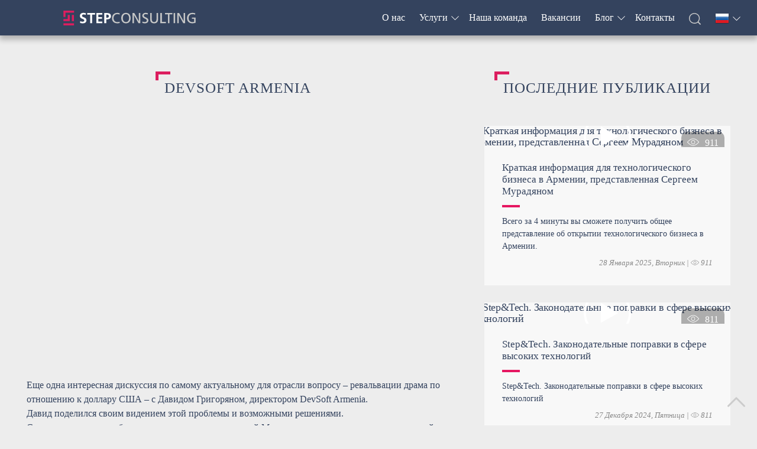

--- FILE ---
content_type: text/html; charset=UTF-8
request_url: https://www.stepconsulting.am/ru/blog/view/647/
body_size: 3721
content:
<!DOCTYPE html>
<html lang="ru">
<head>
    <meta charset="utf-8">
    <title>DevSoft Armenia</title>
    <base href="https://www.stepconsulting.am/">
    <link rel="icon" href="/webroot/img/favicon.ico" type="image/x-icon">
    <meta http-equiv='X-UA-Compatible' content='IE=edge'/>
    <meta name='viewport' content='width=device-width, initial-scale=1'>
    <meta name="author" content="MAKYAN SYSTEMS">
    <meta name="keywords" content="keywords" />
    <meta name="description" content="Еще одна интересная дискуссия по самому актуальному для отрасли вопросу – ревальвации драма по отношению к доллару США – с Давидом Григоряном, директором DevSoft Armenia." />
    <meta name="ROBOTS" content="INDEX, FOLLOW"/>
    <meta property="og:title" content="DevSoft Armenia" />
    <meta property="og:type" content="article"/>
    <meta property="og:image" content="/webroot/img/gpic.jpg" />
    <meta property="og:url" content="https://www.stepconsulting.am/ru/blog/view/647/">
    <meta property="og:locale" content="hy_AM"/>
    <meta property="og:locale:alternate" content="ru_RU"/>
    <meta property="og:locale:alternate" content="en_US"/>
    <meta property="og:site_name" content="STEP CONSULTING"/>
    <meta property="og:description" content="Еще одна интересная дискуссия по самому актуальному для отрасли вопросу – ревальвации драма по отношению к доллару США – с Давидом Григоряном, директором DevSoft Armenia." />
	<link rel='stylesheet' href='/webroot/css/slick.css'>
	<link rel="stylesheet" href="/webroot/css/aos.css">
	<link rel="stylesheet" href="/webroot/css/magnific-popup.css">
	<link rel="stylesheet" href="/webroot/css/style.css?2098988">
	<link rel="stylesheet" href="/webroot/css/menu.css?5094889">
	<script src='https://code.jquery.com/jquery-2.2.4.min.js'></script>
</head>
<body>
<div class="header fb nh">
    <nav class="main-nav" role="navigation">
        <input id="main-menu-state" type="checkbox" />
        <label class="main-menu-btn" for="main-menu-state">
            <span class="main-menu-btn-icon"></span> Toggle main menu visibility
        </label>
        <div class="nav-brand"><a href="/"><img src="/webroot/img/logo-dark.svg"></a></div>
        <ul>
<li><a href='/ru/pages/index/О-нас/'>О нас</a></li>
<li><a href='/ru/pages/index/Услуги/'>Услуги</a><ul>
<li><a href='/ru/pages/index/Бухгалтерский-учет/'>Бухгалтерский учет</a></li>
<li><a href='/ru/pages/index/Налоговый-учёт-и-консалтинг/'>Налоговый учёт и консалтинг</a></li>
<li><a href='/ru/pages/index/Налоговый-аудит/'>Налоговый аудит</a></li>
<li><a href='/ru/pages/index/Подготовка-финансовой-документации/'>Подготовка финансовой документации</a></li>
<li><a href='/ru/pages/index/Юридические-услуги-и-консалтинг/'>Юридические услуги и консалтинг</a></li>
</ul>
</li>
<li><a href='/ru/pages/index/Наша-команда/'>Наша команда</a></li>
<li><a href='/ru/vacancies/index/'>Вакансии</a></li>
<li><a href='/ru/blog/index/'>Блог</a><ul>
<li><a href='/ru/blog/index/blog-news/'>Блог новости</a></li>
<li><a href='/ru/blog/index/blog-videos/'>Блог видео</a></li>
</ul>
</li>
<li><a href='/ru/contacts/index/'>Контакты</a></li>
<li class='searchw'>
								<a href='javascript:void(0)'><img src='/webroot/img/search.svg' alt=''></a>
								<div>
									<form id='search'>
										<input type='text' name='q' placeholder='Поиск'>
										<input type='hidden' name='l' value='ru'>
									</form>
								</div>
							  </li>
<li class='languages'><a href='javascript:void(0)'><img src='/webroot/img/ru.png'></a>
						<ul><li><a href='/am/blog/view/647/'><img src='/webroot/img/am.png'></a></li><li><a href='/en/blog/view/647/'><img src='/webroot/img/en.png'></a></li>
						</ul>
						</li>
</ul>
    </nav>
</div>
<div class='blanc'></div>
<div class="ppage">
	<div class="single">
		<div class="h2-title"><h2>DevSoft Armenia</h2></div><p class="video-container"><iframe width="560" height="315" src="https://www.youtube.com/embed/Zi8ryyvcaX8" title="Arm Happy" frameborder="0" allow="accelerometer; autoplay; clipboard-write; encrypted-media; gyroscope; picture-in-picture" allowfullscreen></iframe></p><p>Еще одна интересная дискуссия по самому актуальному для отрасли вопросу &ndash; ревальвации драма по отношению к доллару США &ndash; с Давидом Григоряном, директором DevSoft Armenia.<br />
Давид поделился своим видением этой проблемы и возможными решениями.<br />
Согласно последним обновлениям, проект, выпущенный Министерством экономики и идентичный предложению Step Consulting, был передан в аппарат премьер-министра.</p>

<p>&nbsp;</p>
<div id="gallery" class="igallery">
		</div>
		<br>
		<em>04 Ноября 2022, Пятница | <img src="/webroot/img/viewsg.svg"> 1433</em>
	</div>
	<div class="recent"><div class="h2-title"><h2>Последние публикации</h2></div>
				<div class='ncard reveal-holder' data-aos='reveal-item'>
					<a href='/ru/blog/view/734/'>
					  <div class='nimg'><div class='views'><img src='/webroot/img/views.svg'>911</div><img src='https://img.youtube.com/vi/ARYL6EwevPo/hqdefault.jpg' alt='Краткая информация для технологического бизнеса в Армении, представленная Сергеем Мурадяном'><div class='playb'></div></div>
					  <div class='reveal-block extra bottom' data-aos='reveal-bottom' data-aos-easing='ease-in'></div>
					  <article>
						<h3>Краткая информация для технологического бизнеса в Армении, представленная Сергеем Мурадяном</h3>
						<hr>
						<span>Всего за 4 минуты вы сможете получить общее представление об открытии технологического бизнеса в Армении.</span>
						<em>28 Января 2025, Вторник | <img src='/webroot/img/viewsg.svg'> 911</em>
					  </article>
					</a>
				</div>
			
				<div class='ncard reveal-holder' data-aos='reveal-item'>
					<a href='/ru/blog/view/738/'>
					  <div class='nimg'><div class='views'><img src='/webroot/img/views.svg'>811</div><img src='https://img.youtube.com/vi/FfUTpHh3uG4/hqdefault.jpg' alt='Step&Tech. Законодательные поправки в сфере высоких технологий'><div class='playb'></div></div>
					  <div class='reveal-block extra bottom' data-aos='reveal-bottom' data-aos-easing='ease-in'></div>
					  <article>
						<h3>Step&Tech. Законодательные поправки в сфере высоких технологий</h3>
						<hr>
						<span>Step&Tech. Законодательные поправки в сфере высоких технологий</span>
						<em>27 Декабря 2024, Пятница | <img src='/webroot/img/viewsg.svg'> 811</em>
					  </article>
					</a>
				</div>
			
				<div class='ncard reveal-holder' data-aos='reveal-item'>
					<a href='/ru/blog/view/730/'>
					  <div class='nimg'><div class='views'><img src='/webroot/img/views.svg'>2479</div><img src='https://img.youtube.com/vi/26H8qYgCaeA/hqdefault.jpg' alt='Директор ФТех Софт рассказывает о выходе на армянский рынок и об опыте работы с нашей компанией'><div class='playb'></div></div>
					  <div class='reveal-block extra bottom' data-aos='reveal-bottom' data-aos-easing='ease-in'></div>
					  <article>
						<h3>Директор ФТех Софт рассказывает о выходе на армянский рынок и об опыте работы с нашей компанией</h3>
						<hr>
						<span>Директор ФТех Софт рассказывает о выходе на армянский рынок и об опыте работы с нашей компанией</span>
						<em>05 Июня 2024, Среда | <img src='/webroot/img/viewsg.svg'> 2479</em>
					  </article>
					</a>
				</div>
			
	</div>
</div>
<div class="footer fadeInUp">
	<div class="footeri">
		<div class="foot1">
			<h3>Наши контакты</h3><hr><ul class="addr"><li><img src="/webroot/img/loc.svg"> РА, Ереван, ул. Вардананц второй переулок 8 </li><li><img src="/webroot/img/tel.svg"> +374 11 78-00-07</li><li><img src="/webroot/img/email.svg"> info@stepconsulting.am</li><li><img src="/webroot/img/time.svg"> Երկուշաբթի - Ուրբաթ, 9։00-19։00</li></ul></p>			<ul class="social">
			<li><a href="https://www.facebook.com/stepconsulting.am/" target="_blank"><img src="/webroot/img/fb.svg"></a></li>
			<li><a href=""><img src="/webroot/img/insta.svg" target="_blank"></a></li>
			<li><a href="https://www.linkedin.com/company/step-consulting-yerevan/" target="_blank"><img src="/webroot/img/linkedin.svg"></a></li>
			</ul>
		</div>
		<div class="foot2">
			<h3>Услуги</h3><hr>
			<ul>
<li><a href='/ru/pages/index/Бухгалтерский-учет/'>Бухгалтерский учет</a></li>
<li><a href='/ru/pages/index/Налоговый-учёт-и-консалтинг/'>Налоговый учёт и консалтинг</a></li>
<li><a href='/ru/pages/index/Налоговый-аудит/'>Налоговый аудит</a></li>
<li><a href='/ru/pages/index/Подготовка-финансовой-документации/'>Подготовка финансовой документации</a></li>
<li><a href='/ru/pages/index/Юридические-услуги-и-консалтинг/'>Юридические услуги и консалтинг</a></li>
</ul>
		</div>		
		<div class="foot3">
			<h3>Наше местоположение</h3><hr>
			<iframe class="gm" src="https://www.google.com/maps/embed?pb=!1m18!1m12!1m3!1d1865.7354066561397!2d44.51987775670329!3d40.17671027626737!2m3!1f0!2f0!3f0!3m2!1i1024!2i768!4f13.1!3m3!1m2!1s0x406abd3485bdf5d3%3A0xffbd3a47ba375e95!2sStep%20Consulting%20LLC!5e0!3m2!1sen!2s!4v1666542835635!5m2!1sen!2s" width="100%" height="190" style="margin-top:15px; border:0;" allowfullscreen="" loading="lazy" referrerpolicy="no-referrer-when-downgrade"></iframe>
		</div>
	</div>
<br>
<hr class="ftr">
<p class="copyr"><span><img src="/webroot/img/logo-dark.svg" style="height:20px;vertical-align: bottom;"> &copy; 2026 Все права защищены</span></p>
<p><a href="https://www.makyansystems.com/" target="_blank" style="color:#415476;">by MS</a></p>
</div>
<script src='/webroot/js/slick.min.js'></script>
<!--<script src='https://cdnjs.cloudflare.com/ajax/libs/slick-carousel/1.9.0/slick.min.js'></script>-->
<script src="/webroot/js/jquery.magnific-popup.min.js"></script>
<script src="/webroot/js/jquery.cookie.js"></script>
<script src="/webroot/js/jquery.smartmenus.min.js"></script>
<script src='/webroot/js/aos.js'></script>
<script src="/webroot/js/jquery.multifile.js"></script>
<script src="/webroot/js/init.js?8779472"></script>
<script>
$(window).load(function()
{
AOS.init({
  duration: 500,
  easing: 'ease-out-quart',
  once: true
});
});
</script>
</body>
</html>


--- FILE ---
content_type: text/css
request_url: https://www.stepconsulting.am/webroot/css/style.css?2098988
body_size: 7949
content:
*, *:before, *:after {
box-sizing: border-box;
padding: 0;
margin: 0;
}
*:focus {
outline: none;
}
:root{
--pink:#E61661;
--blue:#34435E;
--grey1:#EBECEC;
--grey2:#D9DADA;
--grey3:#C5C6C6;
}
html{
-webkit-font-smoothing: antialiased;
-webkit-tap-highlight-color: transparent;
}
body {
margin:0;
padding:0;
font-family: Tahoma;
font-size:16px;
font-weight:normal;
background-color: #ededed;
color: var(--blue);
}
.header{
width: 100%;
position:absolute;
z-index: 8;
transition:0.8s;
height:60px;
background: rgba(0,0,0,0);
}
.fb{
position: fixed;
background-color: var(--blue);
-webkit-box-shadow: 0px 6px 9px 1px rgba(0,0,0,0.25);
-moz-box-shadow: 0px 6px 9px 1px rgba(0,0,0,0.25);
box-shadow: 0px 6px 9px 1px rgba(0,0,0,0.25);
}
.fb .nav-brand img{
height: 25px;
}
.banner{
max-width:1300px;
margin:auto;
margin-top:30px;
}
.banner img{
width:100%;
height:auto;
border-radius:15px;
}
.fservices_wrapper {
max-width:1300px;
margin:auto;
display: grid; 
grid-template-columns: repeat(4, 1fr); 
grid-gap: 30px;
margin-bottom:25px;
}
.fservices_wrapper div, .bcont .services .item{
position:relative;
display:flex;
align-items:center;
justify-content:center;
box-sizing:border-box;
flex-direction:column;
}
.fservices_wrapper p, .bcont .services .item p{
width:250px;
position:absolute;
color:#fff;
text-align:center;
font-size:22px;
z-index:2;
text-transform:uppercase;
line-height:1.5;
padding:10px;
}
.fservices_wrapper div a, .bcont .services .item a{
position:absolute;
top:0;
bottom:0;
left:0;
right:0;
z-index:3;
}
.fservices_wrapper div img, .bcont .services .item img{
display:block;
filter: grayscale(100%);
width:100%;
}
.fservices_wrapper div:before, .bcont .services .item:before{
content:"";
position:absolute;
width:100%;
height:auto;
top:0;
bottom:0;
left:0;
right:0;
background-color:rgba(52,67,94,0.6);
backdrop-filter: blur(5px);
z-index:1;
}
.services_wrapper {
max-width:1300px;
margin:auto;
display: grid; 
grid-template-columns: repeat(2, 1fr); 
grid-gap: 0; 
}
.services_wrapper .sitem{
display:flex;
transition:0.5s;
opacity:0.8;
}
.services_wrapper .sitem .stext{
background-color: var(--pink);
padding:25px;
flex: 50%;
display: flex;
align-items: center;
justify-content: center;
text-transform: uppercase;
position:relative;
overflow: hidden;
}
.services_wrapper .sitem .stext p{
color:#fff;
transition:0.5s;
text-align: center;
line-height: 1.5;
letter-spacing: 1px;
}
.services_wrapper .sitem .simage{
background-color: var(--blue);
padding:30px;
flex: 50%;
display: flex;
align-items: center;
justify-content: center;
overflow:hidden;
position:relative;
}
.services_wrapper .sitem .simage span{
position:absolute;
color:#fff;
text-align: center;
line-height:1.3;
opacity:0;
transition:1s;
font-size:15px;
}
.services_wrapper .sitem:hover .simage span{
opacity:1;
}
.services_wrapper .sitem:hover .simage img{
-webkit-transform: scale(2);
-moz-transform: scale(2);
transform: scale(2);
opacity: 0;
}
.services_wrapper .sitem:hover .stext p{
-webkit-transform: scale(1.3);
-moz-transform: scale(1.3);
transform: scale(1.3);
position:relative;
}
.services_wrapper .sitem .simage img{
transition:0.8s;
}
.services_wrapper .sitem:nth-child(3), .services_wrapper .sitem:nth-child(4){
flex-direction:row-reverse;
}
.mlogo img{
width:250px;
position:relative;
margin:auto;
}
.mlang{
border-top:1px solid #555;
border-bottom:1px solid #555;
margin:0 auto;
padding-top:10px;
padding-bottom:10px;
margin-top:30px;
width:320px;
color:#333;
}
.mlang a:link, .mlang a:visited{
text-transform:uppercase;
color: #fff;
font-size:20px;
margin:10px;
}
.mlang a:hover{
color: var(--pink);
}
.blanc{
height:40px;
margin-bottom:25px;
}
/* Counter */
#counter{
background-color: var(--blue);
color:#fff;
padding:40px 0;
}
#counter .item{
text-align:center;
}
#counter .item p{
line-height: 1.5;
max-width: 200px;
margin: auto;
}
#counter .cv{
font-size:35px;
font-weight:bold;
margin-bottom:15px;
}
/* Ol list */
ol{
max-width:500px;
margin:auto;
counter-reset: li;
list-style: none;
*list-style: decimal;
font: 15px 'trebuchet MS', 'lucida sans';
padding: 0;
margin-bottom: 4em;
}
ol ol{
margin: 0 0 0 2em;
}
.info_pages .oll a{
position: relative;
display: block;
padding: .4em .4em .4em .8em;
margin: .5em 0 .5em 2.5em;
background-color: #ddd;
color: var(--blue);
text-decoration: none;
-webkit-transition: all .3s ease-out;
-moz-transition: all .3s ease-out;
-ms-transition: all .3s ease-out;
-o-transition: all .3s ease-out;
transition: all .3s ease-out;	
}
.info_pages .oll a:hover{
background-color: var(--blue);
color: #fff;
}	
.info_pages .oll a:before{
content: counter(li);
counter-increment: li;
position: absolute;	
left: -2.5em;
top: 50%;
margin-top: -1em;
background-color: var(--blue);
height: 2em;
width: 2em;
line-height: 2em;
text-align: center;
color:#fff;
}
.info_pages .oll a:after{
position: absolute;	
content: '';
border: .5em solid transparent;
left: -1em;
top: 50%;
margin-top: -.5em;
-webkit-transition: all .3s ease-out;
-moz-transition: all .3s ease-out;
-ms-transition: all .3s ease-out;
-o-transition: all .3s ease-out;
transition: all .3s ease-out;				
}
.info_pages .oll a:hover:before{
background-color: var(--pink);				
}
.info_pages .oll a:hover:after{
left: -.5em;
border-left-color: var(--pink);				
}
/* Vacancies */
.vaca_content, .vaca_wrap{
max-width:1300px;
margin:auto;
margin-bottom:50px;
}
.vaca_content p{
line-height:1.5;
color: var(--blue);
}
.vaca_content h3{
font-size:18px;
color:#fff;
text-align:left;
margin-bottom:25px;
padding:12px 20px;
font-weight:normal;
background-color: var(--blue);
}
.scvs{
color: var(--blue);
margin-top:35px;
}
.vaca_content .scvs a{
color: var(--pink);
font-weight:bold;
text-decoration:underline;
}
ul.vaca{
width:68%;
list-style:none;
margin:auto;
}
ul.vaca li a{
color: var(--blue);
margin-bottom: 10px;
display: inline-block;
text-decoration:underline;
}
ul.vaca li a:hover{
color: var(--pink); 
}
.info_pages ol{
padding:0;
margin:auto;
}
/* Google map */
iframe.gm {
filter: url("data:image/svg+xml;utf8,<svg xmlns=\'http://www.w3.org/2000/svg\'><filter id=\'grayscale\'><feColorMatrix type=\'matrix\' values=\'0.3333 0.3333 0.3333 0 0 0.3333 0.3333 0.3333 0 0 0.3333 0.3333 0.3333 0 0 0 0 0 1 0\'/></filter></svg>#grayscale"); /* Firefox 10+ */
filter: gray;
-webkit-filter: grayscale(99%);
-webkit-backface-visibility: hidden;
backface-visibility: hidden;
}
.playb {
position: absolute;
top: 0;
left: 0;
right: 0;
bottom: 0;
margin-top: auto;
margin-left: auto;
margin-right: auto;
margin-bottom: auto;
width: 80px;
height: 80px;
background-image: url('/webroot/img/play.svg');
background-size: cover;
}
.video-container {
position: relative;
padding-bottom: 56.25%;
height: 0;
overflow: hidden;
margin-bottom: 25px;
}
.video-container iframe, .video-container object, .video-container embed {
position: absolute;
top: 0;
left: 0;
width: 100%;
height: 100%;
}
/* Lists */
ul.arlist{
padding:0;
list-style-image: url('/webroot/img/ar-b.svg');
list-style-position: inside;
margin:15px;
}
ul.arlist li{
padding:3px 0;
font-size:16px;
text-align: left !important;
}
.ipic{
width:300px;
object-fit: cover;
}
.info_wrapper{
display:grid;
grid-template-columns:300px auto;
grid-gap:30px;
}
/* Main Slider */
.caption, .slick-slide::before, .slick-slide {
-webkit-backface-visibility: hidden;
backface-visibility: hidden;
}
.slick-slide::before {
content: "";
position: absolute;
top: 0;
left: 0;
width: 100%;
height: 100%;
}
.main-slider {
position: relative;
width: 100%;
height: 100vh; /*height: 40vw;*/
min-height: 8vw;
opacity: 0;
visibility: hidden;
transition: all 1.2s ease;
}
.main-slider.slick-initialized {
opacity: 1;
visibility: visible;
}
.main-slider .slick-slide {
position: relative;
height: 100vh; /* height: 40vw; */
}
.main-slider .slick-slide::before {
background-color: #000;
opacity: 0.3; /* Slider darkness */
z-index: 1;
}
.main-slider .slick-slide video {
display: block;
position: absolute;
top: 50%;
left: 50%;
min-width: 100%;
min-height: 100%;
width: auto;
height: auto;
transform: translate(-50%, -50%);
}
.main-slider .slick-slide iframe {
position: relative;
pointer-events: none;
}
.main-slider .slick-slide figure {
position: relative;
height: 100%;
}
.main-slider .slick-slide .slide-image {
opacity: 0;
height: 100%;
background-size: cover;
background-position: center;
transition: all 0.8s ease;
}
.main-slider .slick-slide .slide-image.show {
opacity: 1;
}
.main-slider .slick-slide .image-entity {
width: 100%;
opacity: 0;
visibility: hidden;
}
.main-slider .slick-slide .loading {
position: absolute;
top: 44%;
left: 0;
width: 100%;
}
.main-slider .slick-slide .slide-media {
-webkit-animation: slideOut 0.4s cubic-bezier(0.4, 0.29, 0.01, 1);
animation: slideOut 0.4s cubic-bezier(0.4, 0.29, 0.01, 1);
}
.main-slider .slick-slide.slick-active {
z-index: 1;
}
.main-slider .slick-slide.slick-active .slide-media {
-webkit-animation: slideIn 2.4s cubic-bezier(0.4, 0.29, 0.01, 1);
animation: slideIn 2.4s cubic-bezier(0.4, 0.29, 0.01, 1);
}
.l{
left: 5%;	
}
.r{
right: 5%;	
}
/*
.main-slider .slick-slide.slick-active .caption {
opacity: 1;
transform: translateY(0);
transition: all 0.7s cubic-bezier(0.32, 0.34, 0, 1.62) 0.6s;
}
*/
.slogan{
position: absolute;
color:#fff;
font-size:32px;
text-shadow:1px 1px 1px #000;
top: 20%; 
left: 5%;
z-index:88;
}
.caption {
position: absolute;
bottom: 10%;
text-align: right;
margin: 0;
width: 40%;
z-index: 1;
transition: 0.8s;
background-color: rgba(0,0,0, 0.2);
padding: 40px;
backdrop-filter: blur(8px);
border:1px solid rgba(255,255,255,0.2);
}
.caption .title_mask{
position:relative;
overflow:hidden;
text-align: left;
}
.caption .title_mask h2 {
color: #fff;
display: block;
font-weight:normal;
font-size: 25px;
font-weight:normal;
box-sizing:border-box;
padding:15px 0 25px 0;
margin:0;
transition: all 0.9s ease-out;
transform: translateY(150px);
text-transform:uppercase;
position:relative;
}
.caption .title_mask h2:before {
content: "";
position:absolute;
top:0;
width:30px;
height:3px;
background-color: var(--pink);
}
.caption .title_mask h2 img{
width:25px;
display:inline;
margin-right:10px;
vertical-align:baseline;
}
.caption .content_mask{
overflow:hidden;
height:auto;
margin-bottom:10px;
text-align: left;
}
.caption .content_mask p {
color: #fff;
display: block;
font-size: 16px;
line-height:1.5;
padding:15px 0;
margin:0;
transition: all 1.1s ease-out;
transform: translateY(150px);
}
.caption hr {
border: none;
height: 1px;
background-color: rgba(255,255,255,0.5);
margin: 0;
width: 0;
transition: 1.0s ease;
}
.main-slider .slick-dots, .bcont .slick-dots {
text-align: center;
position: absolute;
bottom: 25px;
width: 100%;
}
.main-slider .slick-dots li, .bcont .slick-dots li {
display: inline-block;
vertical-align: top;
margin: 0 5px;
}
.main-slider .slick-dots li button, .bcont .slick-dots li button {
width: 15px;
height: 4px;
border: none;
cursor: pointer;
vertical-align: middle;
transition: all 0.8s ease;
text-indent:-8888px;
background-color:var(--blue);
}
.main-slider .slick-dots li button:focus, .bcont .slick-dots li button:focus {
outline: none;
}
.main-slider .slick-dots li button:hover, .bcont .slick-dots li button:hover {
opacity: 1;
}
.main-slider .slick-dots li.slick-active button, .bcont .slick-dots li.slick-active button {
background-color:var(--pink);
opacity: 1;
width: 25px;
}
@-webkit-keyframes slideIn {
  from {
    filter: blur(20px);
  }
  to {
    filter: blur(0);
  }
}

@keyframes slideIn {
  from {
    filter: blur(20px);
  }
  to {
    filter: blur(0);
  }
}
@-webkit-keyframes slideOut {
  from {
    filter: blur(0);
  }
  to {
    filter: blur(20px);
  }
}
@keyframes slideOut {
  from {
    filter: blur(0);
  }
  to {
    filter: blur(20px);
  }
}
.bcont{
max-width:1300px;
margin:auto;
position:relative;
/*
margin-top:30px;
margin-bottom:30px;
*/
}
.bcont .slider div img {
width: 100%;
border:1px solid #ddd;
}
.bcont .slick-slide {
margin: 0 10px;
}
.bcont .slick-list {
margin: 0 -10px;
}
.pcont .slick-slide {
margin: 0 15px;
}
.pcont .slick-list {
margin: 0 -15px;
}
.bcont .prev{
position: absolute;
top: calc(50% - 15px);
left: -1.5em;
}
.bcont .prev span, .next span{
cursor: pointer;
}
.bcont .next{
position: absolute;
top: calc(50% - 15px);
right: -1.6em;
}
.bcont div p{
font-size:14px;
color:#555;
}
.bcont .partners .slick-list{
padding:25px 0;
}
.bcont .partners .slick-slide img{
transition:0.5s ease-in-out;
z-index:8;
position: relative;
border:1px solid #ddd;
background-color: #f1f1f1;
}
.bcont .partners .slick-slide:hover img{
transform: scale(1.2);
z-index:9;
background-color: #f8f8f8;
border-radius:15px;
-webkit-box-shadow: 0px 0px 20px -7px rgba(0,0,0,0.2);
-moz-box-shadow: 0px 0px 20px -7px rgba(0,0,0,0.2);
box-shadow: 0px 0px 20px -7px rgba(0,0,0,0.2);
}
.team_wrapper{
width:100%;
padding:70px 0 90px 0;
background-image: url('/webroot/myfiles/images/bgg/tt.jpg');
background-position: center center;
background-size: cover;
background-attachment: fixed;
margin:0 0 30px 0;
}
.bcont .team .slick-slide .simg{
transition:0.9s;
}
.bcont .team .slick-slide:hover .simg{
transform: scale(1.1);
}
.bcont .testimonials{
margin-bottom:50px;
}
.bcont .team .slick-dots, .bcont .testimonials .slick-dots{
bottom: -40px;
}

.bcont .testimonials .slick-slide .item{
height: 100%;
}
.bcont .services .slick-list a{
z-index: 9;
position: absolute;
top: 0;
bottom: 0;
left: 0;
right: 0;
}
/* Testimonials */
.testimonials .item{
border:1px solid #ddd;
padding:25px;
background-color: #f8f8f8;
}
.testimonials .timg{
width:100px;
height:100px;
margin:auto;
}
.testimonials .timg img{
object-fit:cover;
border-radius:50%;
}
.testimonials .ttexts{
margin-top:10px;
}
.testimonials .ttexts p:first-child{
text-align:center;
color: var(--pink);
font-size: 18px;
margin-bottom:10px;
}
.testimonials .ttexts p{
text-align:left;
color: var(--blue);
font-size:14px;
}
.services .item{
background-color: var(--grey2);
}
.services .item img{
width:100%;
}
.services .stexts p{
padding:10px;
color: var(--blue);
text-align:center;
font-size:15px;
}
.bcont .services .slick-track
{
display: flex !important;
}
.bcont .services .slick-slide
{
height: inherit !important;
}
.bcont .services{
margin-bottom:50px;
}
.bcont .services .slick-dots{
bottom: -50px;
}
img.greyscale{
filter: grayscale(100%);
-webkit-filter: grayscale(100%);
filter: gray;
transition: 0.8s;
filter: url("data:image/svg+xml;utf8,<svg xmlns=\'http://www.w3.org/2000/svg\'><filter id=\'grayscale\'><feColorMatrix type=\'matrix\' values=\'0.3333 0.3333 0.3333 0 0 0.3333 0.3333 0.3333 0 0 0.3333 0.3333 0.3333 0 0 0 0 0 1 0\'/></filter></svg>#grayscale"); /* Firefox 10+, Firefox on Android */
}
img.greyscale:hover{
filter: grayscale(0%);
-webkit-filter: grayscale(0%);
filter: url("data:image/svg+xml;utf8,<svg xmlns=\'http://www.w3.org/2000/svg\'><filter id=\'grayscale\'><feColorMatrix type=\'matrix\' values=\'1 0 0 0 0, 0 1 0 0 0, 0 0 1 0 0, 0 0 0 1 0\'/></filter></svg>#grayscale");
}
/* Gallery load more */
#gresults, #gallery{
max-width:1300px;
margin:auto;
display:grid;
grid-template-columns:repeat(3, 1fr);
grid-gap:30px;
margin:30px 0;
}
#gresults div, #gallery div{
-webkit-box-shadow: 0px 0px 19px -3px rgba(0,0,0,0.14);
-moz-box-shadow: 0px 0px 19px -3px rgba(0,0,0,0.14);
box-shadow: 0px 0px 19px -3px rgba(0,0,0,0.14);
}
#gresults img, #gallery img{
width:100%;
height:200px;
object-fit:cover;
display:block;
}
/* Subscribe */
.subscribe input[type=text]{
width:70%;
min-width:300px;
padding:10px;
color:#000;
border:1px solid #387499;
outline:none;
font-size:16px;
margin-bottom:25px;
}
/* Simple blocks */
.blocks{
max-width:1300px;
margin:auto;
margin-bottom:25px;
display:grid;
grid-gap:30px;
grid-template-columns: repeat(4, 1fr);
}
.blocks div, .team div{
position:relative;
overflow:hidden;
transition:0.5s;
}
.blocks .simg img, .team .simg img{
width:100%;
height:300px;
object-fit:cover;
display:block;
}
.blocks .texts, .team .texts{
width:100%;
position:absolute;
font-weight:normal;
text-align:center;
top:calc(100% - 39px);
bottom:auto;
transition:0.5s;
}
.blocks div:hover .texts, .team div:hover>.texts {
bottom:0;
top:auto;
}
.blocks .texts p, .team .texts p{
color:#fff;	
font-size:16px;
padding:10px;
background-color:rgba(65,84,118,0.6);
}
.blocks .texts span, .team .texts span{
display:block;
color:#fff;	
font-size:15px;
padding:10px;
background-color:rgba(230,22,97,0.88);
}
.blocks .texts a, .team .texts a{
position:absolute;
top:0;
bottom:0;
left:0;
right:0;
}
/* Two blocks */
.twoblocks{
max-width:1300px;
margin:auto;
margin-top:65px;
margin-bottom:40px;
display:grid;
grid-gap:0;
grid-template-columns: auto 50%;
align-items:center;
}
.twoblocks_text{
padding:50px 150px 50px 50px;
margin-right:-100px;
-webkit-box-shadow: 10px 10px 15px 0px rgba(0,0,0,0.11);
-moz-box-shadow: 10px 10px 15px 0px rgba(0,0,0,0.11);
box-shadow: 10px 10px 15px 0px rgba(0,0,0,0.11);
background-color:#f8f8f8;
box-shadow: 0px 30px 0px 0px #f8f8f8, 0px -30px 0px 0px #f8f8f8;
}
.twoblocks_text .twoblocks_text_title{
font-size:28px;
color:var(--blue);
text-transform:uppercase;
margin-bottom:25px;
text-align:left;
}
.twoblocks_text .twoblocks_text_title hr{
height: 4px;
width: 50px;
background-color: var(--pink);
border: 0;
margin: 18px 0;
display: block;
}
.twoblocks_text .twoblocks_text_text{
font-size:15px;
color: var(--blue);
line-height:1.5;
margin-bottom:25px;
}
.twoblocks_image:after{
z-index: 1;
border: 1px solid rgba(255,255,255,0.5);
content: "";
position: absolute;
top: 20px;
bottom: 20px;
left: 20px;
right: 20px;
}
.twoblocks_image{
box-shadow: -15px 15px 25px -10px rgba(0,0,0,0.11);
position:relative;
}
.twoblocks_image img{
width:100%;
object-fit:cover;
display:block;
}
/* PAGEING */
ul.paging{
clear:both;
padding:10px 0 10px 0;
text-align:center;
margin:18px 0;
}
ul.paging li{
display:inline;
list-style:none;
font-size:15px;
cursor:pointer;
}
ul.paging li a{
display:inline-block;
line-height:33px;
width:33px;
height:33px;
margin:2px;	
color:var(--blue);
text-align:center;
text-decoration:none;
}
ul.paging li a:hover{
background-color:var(--pink);
color:#fff;
}
ul.paging li.current{
background-color: var(--blue);
display:inline-block;
line-height:33px;
width:33px;
height:33px;
margin:2px;	
color:#fff;
text-align:center;
text-decoration:none;
}
/* Certificates */
.videos_wrapper{
max-width:1200px;
margin:auto;
display:grid;
grid-template-columns: repeat(3, 1fr);
grid-gap:25px;
margin-bottom:25px;
}
.videos_wrapper img{
width:100%;
height:auto;
object-fit:cover;
display:block;
}
.videos_wrapper div{
display:flex;
align-items:center;
justify-content:center;
overflow: hidden;
}
.videos_wrapper div a{
position:absolute;
}
/* ATTRIBUTES */
.nothingc{
width:100%;
padding:12px 20px;
font-weight:normal;
text-align:center;
font-size:20px;
color:#ccc;
}
.nothing{
width:280px;
padding:12px 20px;
border:1px solid #ddd;
font-weight:normal;
text-align:center;
font-size:20px;
color:#ccc;
margin:30px auto;
}
.w30{
width:30%;
min-width:200px;
}
.w50{
width:50%;
min-width:250px;
}
.w70{
width:70%;
margin:auto;
}
.w80{
width:80%;
margin:auto;
}
.w90{
width:90%;
margin:auto;
}
.w95{
width:95%;
margin:auto;
}
.w98{
width:98%;
margin:auto;
}
.w100{
width:100%;
margin:auto;
}
.e{
color:red;
}
.s{
color:green;
}
/* Accordion */
.accordion { 
width: 50%; 
min-width:350px;
margin-top:25px;
margin-bottom:25px;
}
.accord-wrapper{
border: 2px solid #2D4555;
margin-bottom:15px;
}
.accord-header { 
position:relative;
padding:20px;
text-align:left;
font-weight:normal;
font-size:18px;
cursor:pointer;
user-select:none;
}
.accord-header:after { 
position:absolute;
content: url(/webroot/img/close.svg);
width:25px;
height:25px;
right:25px;
transition:0.8s;
}
.accord-opened:after { 
content: url(/webroot/img/close.svg);
transform: rotate(45deg);
}
.accord-content { 
display: none; 
padding:0 25px 25px;
color: #000831;
font-style: normal;
font-weight: 400;
font-size: 16px;
line-height: 1.5;
font-weight: normal;
}
.accord-content ul{ 
margin:0;
margin-left:25px;
padding:0;
}
.accord-content ul li{ 
margin-bottom:5px;
}
/* Back to top */
img.back-to-top{
width:30px;
margin:auto;
display:block;
z-index:8;
position: fixed;
right: 20px;
bottom: 30px;
}
/* Draw border button */
.draw-border {
display:inline-block;
color: var(--blue);
transition: 0.8s;
position: relative;
padding:12px 20px;
text-align:center;
background-color:transparent;
text-transform:uppercase;
font-size:13px;
letter-spacing:1px;
outline:none;
cursor:pointer;
border:1px solid var(--pink);
z-index: 0;
}
body a.draw-border, body button.draw-border{
color: var(--pink);
}
.draw-border::before{
width:0;
content: "";
position: absolute;
top: 0;
left: 0;
bottom: 0;
right: 0;
background-color:var(--pink);
transition:0.3s linear;
z-index:-1;
}
body a.draw-border:hover, body button.draw-border:hover{
color:#fff;
}
.draw-border:hover::before {
width:100%;
}

.animation_image_gallery, .animation_image_info{
text-align:center;
}
#cur_info, #cur_gallery{
position:relative;
}
a:link, a:visited{
text-decoration:none;
color:var(--blue);
}
.ppage{
display: grid;
grid-gap: 5%;
grid-template-columns: 60% 35%;
padding: 20px 0;
width:93%;
margin:auto;
}
.single{
margin-bottom:25px;
}
.single h1{
margin:0;
padding:0;
font-size:25px;
font-weight:normal;
text-align:center;
color:#000;
}
.single>img{
width:100%;
height:auto;
margin-bottom:15px;
}
.recent p{
font-size:25px;
text-align:center;
color:var(--blue);
}
.single p{
font-size:16px;
text-align:left;
line-height:1.5;
color:var(--blue);
}
.recent{

}
.rhr{
height: 4px;
width: 80px;
background: #29AA39;
border: 0;
margin: 18px auto;
display:block;
}
.recent div:not(:first-child):not(:last-child){
margin-bottom:25px;
}
/* news cards */
.ncards {
max-width:1300px;
margin: 0 auto;
margin-bottom:25px;
display: grid;
grid-gap: 30px;
grid-template-columns: repeat(3, 1fr);
}
.ncard {
position: relative;
background-color: #f8f8f8;
-webkit-transition: all 0.5s linear;
-moz-transition: all 0.5s linear;
transition: all 0.5s linear;
}
.ncard:hover {
box-shadow: 0 6px 10px 0 rgba(0, 0, 0, 0.1);
}
.ncard article:after {
content: "";
width: 0;
height: 0;
border-style: solid;
border-width: 0 0 20px 20px;
border-color: transparent transparent #f8f8f8 transparent;
position: absolute;
bottom: 0;
right: 0;
-webkit-transition: all 0.5s linear;
-moz-transition: all 0.5s linear;
transition: all 0.5s linear;
}
.ncard h3 {
color: var(--blue);
font-size: 17px;
font-weight: normal;
margin-top:5px;
text-align:left;
}
.ncard span {
color: var(--blue);
font-size: 14px;
line-height:1.5;
text-align:left;
}
.ncard em, .single em {
color:#888;
font-size:13px;
text-align:right;
display:block;
margin-top:10px;
}
body .ppage>.single>em>img{
width:18px;
height:auto;
object-fit:fill;
margin:0;
}
.ncard article {
padding:20px 30px 30px 30px;
}
.ncard article hr {
width: 30px;
margin: 13px 0;
border: 2px solid var(--pink);
background-color:var(--pink);
transition: all 0.8s linear;
}
.ncard:hover article hr {
width: 88px;
}
.nimg {
overflow: hidden;
position:relative;
}
.nimg .views{
position:absolute;
top:10px;
right:10px;
z-index:2;
background-color:rgba(0,0,0, 0.3);
padding:10px;
color:#fff;
z-index: 1;
border-radius:10px;
}
.nimg .views img{
width:20px;	
margin-right:10px;
}
.nimg>img {
width: 100%;
height:250px;
object-fit:cover;
-webkit-transform: scale(1.1);
-moz-transform: scale(1.1);
transform: scale(1.1);
-webkit-transition: transform 0.8s linear;
-moz-transition: transform 0.8s linear;
transition: transform 0.8s linear;
}
.ncard:hover .nimg>img {
-webkit-transform: scale(1.2) rotate(3deg);
-moz-transform: scale(1.2) rotate(3deg);
transform: scale(1.2) rotate(3deg);
}
.ncard:hover article:after {
border-color: transparent transparent var(--pink) transparent;
border-width: 0 0 30px 30px;
}
.loadm{
text-align:center;
}
/* Search */
.search_wrap{
max-width:1300px;
margin:auto;
margin-bottom:50px;
}
.search_wrap ul{
list-style:none;
}
.search_wrap ul li a{
color:#25ACFF;
padding:15px 0 15px 60px;
border:1px solid #fff;
display:block;
margin-bottom:8px;
position:relative;
background-color:#f1f1f1;
}
.search_wrap ul li a:hover:before{
background-color:#29AA39;
}
.search_wrap ul li a:hover{
background-color:#e8e8e8;
}
.search_wrap ul li a:before{
content: url("/webroot/img/ar-right-white.svg");
background-color:#25ACFF;
top:0;
left:0;
right:0;
bottom:0;
position:absolute;
width:50px;
display:flex;
align-items:center;
justify-content:center;
}
.searchw{
position:relative;
}
.searchw div{
position:absolute;
z-index:8;
display:none;
width:191px;
height:41px;
right:6px;
background-color:rgba(255,255,255, 0.3);
padding:3px;
-webkit-box-shadow: 0px 3px 16px -4px rgba(0,0,0,0.42);
-moz-box-shadow: 0px 3px 16px -4px rgba(0,0,0,0.42);
box-shadow: 0px 3px 16px -4px rgba(0,0,0,0.42);
animation-name: ms-menu-moveup;	
animation-duration: .6s;
}
.searchw div:before{
position:absolute;
content:"";
width: 0;
height: 0;
top:-10px;
right:6px;
border-style: solid;
border-width: 0 10px 10px 10px;
border-color: transparent transparent rgba(255,255,255, 0.3) transparent;
}
.searchw input[type=text]{
width:100%;
height:35px;
border:none;
padding:5px 10px;
font-size:16px;
display:inline-block;
background-color:rgba(255,255,255, 0.8);
}
/* Titles */
.h2-title{
position:relative;
text-align:center;
padding-top:50px;
padding-bottom:50px;
margin:auto;
}
.h2-title h2{
position:relative;
font-size:25px;
letter-spacing:1px;
color:var(--blue);
font-weight:normal;
text-transform:uppercase;
display:inline;
}
.h2-title p{
position:relative;
font-size:17px;
letter-spacing:1px;
color:var(--pink);
margin-top:10px;
}
.h2-title h2:before{
position:absolute;
content:url('/webroot/img/angl.svg');
left:-15px;
top:-21px;
}
.h2-title-dark{
position:relative;
text-align:center;
max-width:1300px;
margin:auto;
margin-top:40px;
margin-bottom:40px;
}
.h2-title-dark h2{
font-weight:normal;
font-size:30px;
letter-spacing:1px;
color:#fff;
margin-bottom:10px;
}
.h2-title-dark hr {
height: 2px;
width: 60px;
position: relative;
background: #fff;
border: 0;
display: inline-block;
}
/* Footer */
.footer {
width: 100%;
background-color: var(--blue);
color: #fff;
clear:left;
}
.footeri {
max-width:1200px;
margin: 0 auto;
display: grid;
grid-gap: 50px;
grid-template-columns: auto 35% 300px;
padding: 40px 0 10px 0;
color: #fff;
}
.footeri ul {
list-style: square;
margin-left: 15px;
}
.footeri ul li{
line-height: 1.8;
}
.footeri ul a{
color: #fff;
font-size: 15px;
letter-spacing: 1px;
transition:0.8s;
line-height:1.6;
}
.footeri ul a:hover{
color: var(--pink);
}
.footer>p {
text-align: center;
margin: 0;
padding: 0;
padding-bottom: 10px;
margin-top:25px;
}
.foot1 h3, .foot2 h3, .foot3 h3{
font-size: 20px;
margin-bottom: 8px;
font-weight: normal;
color: #fff;
text-transform:uppercase;
letter-spacing:1px;
}
.foot1 p, .foot2 p {
padding: 0;
color: #fff;
font-size: 15px;
letter-spacing:1px;
margin-bottom: 15px;
}
.foot1 p span{
font-size:12px;
font-style: oblique;
color:#ccc;
}
.foot1 ul.addr{
list-style:none;
margin:0;
margin-bottom:20px;
list-style-position: outside;
}
.foot1 ul.addr li{
line-height:2.5;
font-size:16px;
display:flex;
align-items: center;
}
.foot1 hr, .foot2 hr, .foot3 hr{
width: 40px;
margin: 20px 0;
border: 2px solid var(--pink);
background-color: var(--pink);
}
.foot1 .addr img{
width:22px;
height:22px;
margin-right:15px;
}
.foot1>img{
width:150px;
margin: 10px 0;
}
.foot3 em{
text-align:right;
}
hr.ftr {
width: 100%;
border: 1px solid var(--pink);
box-sizing: border-box;
background-color:var(--pink);
}
.footer p.copyr span{
margin-top:8px;
display:block;
line-height: 1.5;
}
ul.social{
list-style:none;
display:inline;
margin:0;
padding:0;
}
ul.social li{
margin-right:10px;
display:inline;
}
ul.social img{
width:28px;
height:28px;
}
.social li:last-child{
margin-right:0;
}
.form-wrapper{
display:grid;
grid-template-columns: 55% auto;
grid-gap:40px;
max-width:1300px;
margin: auto;
margin-bottom:30px;
}
.form-wrapper-left {
display:flex;
justify-content: center;
flex-direction: column;
}
.form-wrapper-right {
display:flex;
justify-content: center;
align-items: left;
flex-direction: column;
line-height:2;
}
.form-wrapper-right p{
margin-left:13px;
}
.grecaptcha-badge { 
visibility: hidden;
}
.s_container{
background-color:#ededed;
padding:5% 0;
}
.s_container h2{
font-weight:normal;
text-transform:uppercase;
font-size:25px;
text-align:center;
margin-bottom:25px;
}
.texto p{
font-size:17px;
}
a[href$='.pdf']{
line-height:20px;
margin-bottom:15px;
display:flex;
align-items: center;
width: 600px;
}
a[href$='.pdf']::before {
display:inline-block;
content:"";
width:35px;
height:25px;
margin-right:8px;
background: transparent url(/webroot/img/pdf.svg) center left no-repeat;
}
/* Reveal block */
.reveal-holder {
position: relative;
display: inline-block;
overflow: hidden;
}
.reveal-holder .reveal-block {
position: absolute;
top: 0;
width: 101%;
height: 101%;
background: white;
z-index: 2;
}
.reveal-holder .reveal-block::before {
position: absolute;
content: '';
top: 0;
left: 0;
right: 0;
bottom: 0;
background: #333;
transition-property: -webkit-transform;
transition-property: transform;
transition-property: transform, -webkit-transform;
transition-duration: 0.5s;
}
.reveal-block.gradient::before {
background: linear-gradient( rgb(14, 42, 71), rgb(35, 182, 198) );
}
.reveal-block.gradient-two::before {
background: linear-gradient(to left, #555, #555);
}
.reveal-block.extra {
background: var(--pink);
}
.reveal-block.extra::before {
background: var(--blue);
}
.reveal-block.top.aos-animate::before,
.reveal-block.bottom.aos-animate::before {
-webkit-transform: scaleY(1);
transform: scaleY(1);
}
.reveal-block.left.aos-animate::before,
.reveal-block.right.aos-animate::before {
-webkit-transform: scaleX(1);
transform: scaleX(1);
}
.reveal-block.top::before {
-webkit-transform: scaleY(0);
transform: scaleY(0);
-webkit-transform-origin: 0% 100%;
transform-origin: 0% 100%;
}
.reveal-block.left::before {
-webkit-transform: scaleX(0);
transform: scaleX(0);
-webkit-transform-origin: 100% 0%;
transform-origin: 100% 0%;
}
.reveal-block.right::before {
-webkit-transform: scaleX(0);
transform: scaleX(0);
-webkit-transform-origin: 0% 100%;
transform-origin: 0% 100%;
}
.reveal-block.bottom::before {
-webkit-transform: scaleY(0);
transform: scaleY(0);
-webkit-transform-origin: 100% 0%;
transform-origin: 100% 0%;
}
/* AOS animate */
[data-aos="reveal-top"],
[data-aos="reveal-left"],
[data-aos="reveal-right"],
[data-aos="reveal-bottom"] {
transition-property: -webkit-transform;
transition-property: transform;
transition-property: transform, -webkit-transform;
transition-delay: 0.5s;
}
[data-aos="reveal-top"] {
-webkit-transform: scaleY(1);
transform: scaleY(1);
}
[data-aos="reveal-top"].aos-animate {
-webkit-transform: scaleY(0);
transform: scaleY(0);
-webkit-transform-origin: 100% 0%;
transform-origin: 100% 0%;
}
[data-aos="reveal-left"] {
-webkit-transform: scaleX(1);
transform: scaleX(1);
}
[data-aos="reveal-left"].aos-animate {
-webkit-transform: scaleX(0);
transform: scaleX(0);
-webkit-transform-origin: 0% 100%;
transform-origin: 0% 100%;
}
[data-aos="reveal-right"] {
-webkit-transform: scaleX(1);
transform: scaleX(1);
}
[data-aos="reveal-right"].aos-animate {
-webkit-transform: scaleX(0);
transform: scaleX(0);
-webkit-transform-origin: 100% 0%;
transform-origin: 100% 0%;
}
[data-aos="reveal-bottom"] {
-webkit-transform: scaleY(1);
transform: scaleY(1);
}
[data-aos="reveal-bottom"].aos-animate {
-webkit-transform: scaleY(0);
transform: scaleY(0);
-webkit-transform-origin: 0% 100%;
transform-origin: 0% 100%;
}
[data-aos="reveal-item"] {
visibility: hidden;
transition-property: visibility;
transition-duration: 0s;
}
[data-aos="reveal-item"].aos-animate {
visibility: visible;
}
.info_pages{
max-width:1300px;
min-height:300px;
margin: 0 auto;
margin-bottom:25px;
line-height:1.5;
color: var(--blue);
}
.info_pages p{
line-height:1.5;
font-size:16px;
}
hr.ihr{
max-width:1300px;
margin:auto;
border: none;
height: 1px;
background-color: var(--grey2);
margin:40px auto;
}
/* MEDIA QUERIES */
@media screen and (min-width: 1400px) {

}
@media screen and (min-width: 1101px) {
    .languages ul li{
    text-align:center;
    width:80px;
    }    
	.languages img{
    vertical-align: middle;
    }
    .languages ul li a{
    width:100%;
    }
}
@media screen and (max-width: 1300px) {
	.twoblocks, .banner, .search_wrap, .form-wrapper, .videos_wrapper, .fservices_wrapper, .services_wrapper, .services, .vaca_content, .bcont, .pcont, .ncards, .h2-title, .h2-title-dark, .info_pages, .footeri, .blocks{
	width:95%;
	}
	.main-slider .slick-dots {
	right: 15px;
	}
}
@media screen and (max-width: 1200px) {
	.vaca_content{
	width:95%;
	}
	.searchw div{
	width:197px;
	height:45px;
	left:65px;
	top:0;
	background-color:#fff;
	padding:6px;
	animation-name: ms-menu-right;	
	animation-duration: .6s;
	}
	.searchw div:before{
	top:6px;
	left:-12px;
	border-width: 17px 12px 17px 0;
	border-color: transparent #fff transparent transparent;
	}
	.l{
	left: 10%;	
	}
	.r{
	right: 10%;	
	}
}
@media screen and (max-width: 1000px) {
	.footeri {
	grid-template-columns: repeat(2, 1fr);
	}
	.twoblocks{
	grid-template-columns: 100%;
	width:95%;
	}
	.twoblocks_text{
	box-shadow:none;
	margin-right:0;
	padding-right:50px;
	border-radius:0;
	}
	.twoblocks_image{
	display:none;
	}
	.caption {
    width:60%;
	left: 20%;
    }
	.blocks{
	grid-template-columns: repeat(3, 1fr);
	}
	.videos_wrapper{
	grid-template-columns: repeat(2, 1fr);
	}
	.fservices_wrapper {
    grid-template-columns: repeat(3, 1fr);
	}
}
@media screen and (max-width: 900px) {
	.foot1 h3, .foot2 h3, .foot3 h3{
	font-size: 17px;
	}
	.cw, .h2-title{
	max-width:95%;
	}
	ul.vaca{
	width:100%;
	}
	#gresults, #gallery{
	grid-template-columns: repeat(2, 1fr);
	}
	.services_wrapper {
	grid-template-columns: 100%;
	}
	.services_wrapper .sitem:nth-child(even){
	flex-direction:row-reverse;
	}
	.services_wrapper .sitem:nth-child(odd){
	flex-direction:row;
	}
	.foot1 ul.addr{
	grid-template-columns: 100%;
	grid-gap:20px;
	}
    .form-wrapper{
    grid-template-columns: 100%;
    }
}
@media screen and (max-width: 800px) {
	.ncards{
	grid-template-columns: auto auto;
	}
    .caption {
    width:80%;
	left: 10%;
    }
	.blocks{
	grid-template-columns: repeat(2, 1fr);
	}
	.gwrap div a{
	font-size:18px;
	}
	.fservices_wrapper {
    grid-template-columns: repeat(2, 1fr);
	}
}
@media screen and (max-width: 700px) {
	.single h1{
	font-size:20px;
	}
	.ppage{
	grid-gap: 0;
	grid-template-columns: 1fr;
	}
}
@media screen and (max-width: 600px) {
	.footeri {
	grid-template-columns: 1fr;
	grid-gap: 20px;
	}
	.ncards{
	grid-template-columns: 1fr;
	}
	.main-slider .slick-slide::before {
	opacity: 0.8;
	}
	.caption {
    width:90%;
	left: 5%;
    }
	.videos_wrapper{
	grid-template-columns: 100%;
	}
	.info_wrapper{
	grid-template-columns: 100%;
	}
	.ipic{
	width:100%;
	}
}
@media screen and (max-width: 550px) {
	.accordion{
	width:95%;
	}
	.blocks{
	grid-template-columns: 100%;
	}
	#gresults, #gallery{
	grid-template-columns: 100%;
	}
	.twoblocks_text .twoblocks_text_title {
	font-size: 21px;	
	}
	.h2-title h2 {
	font-size: 20px;
	}
	.services_wrapper .sitem:nth-child(even){
	flex-direction:column;
	}
	.services_wrapper .sitem:nth-child(odd){
	flex-direction:column;
	}
}
@media screen and (max-width: 450px) {
    .w30,.w50,.w70,.w80,.w90,.w95,.w98{
    width:90%;
    margin:auto;
    }
	.ncard span {
	font-size: 14px;
	}
	.ncard h3 {
    font-size: 17px;
	}
    #mail-status{
    width:100%;
    }
	#gresults, #gallery{
	grid-template-columns: 100%;
	}
	.twoblocks_text{
	padding:30px;
	}
	.h2-title {
	padding-top: 40px;
	padding-bottom: 40px;
	}
    .main-slider {
    height: 60vh;
    }
    .main-slider .slick-slide {
    height: 60vh;
    }
    .slogan{
    top: 65px;
    font-size:18px;
    }
    .caption{
    padding:20px;
    bottom:15px;
    }
    .caption .content_mask p{
    font-size:14px;
    }
    .caption .title_mask h2{
    font-size:17px;
    }
    .bcont .partners .slick-slide:hover img{
    transform: scale(1);
    border-radius:0;
    box-shadow: none;
    }
    .fservices_wrapper {
    grid-template-columns: 100%;
	}
}


--- FILE ---
content_type: text/css
request_url: https://www.stepconsulting.am/webroot/css/menu.css?5094889
body_size: 2601
content:
.sm{box-sizing:border-box;position:relative;z-index:9999;-webkit-tap-highlight-color:rgba(0,0,0,0);}
.sm,.sm ul,.sm li{display:block;list-style:none;margin:0;padding:0;line-height:normal;direction:ltr;text-align:left;}
.sm-rtl,.sm-rtl ul,.sm-rtl li{direction:rtl;text-align:right;}
.sm>li>h1,.sm>li>h2,.sm>li>h3,.sm>li>h4,.sm>li>h5,.sm>li>h6{margin:0;padding:0;}
.sm ul{display:none;animation-name: ms-menu-moveup;	animation-duration:0.6s;}
.sm li,.sm a{position:relative;}
.sm a{display:block;}
.sm a.disabled{cursor:default;}
.sm::after{content:"";display:block;height:0;font:0px/0 serif;clear:both;overflow:hidden;}
.sm *,.sm *::before,.sm *::after{box-sizing:inherit;}
.sm-clean {
background: rgba(255,255,255,0.95);
}
.sm-clean a, .sm-clean a:hover, .sm-clean a:focus, .sm-clean a:active {
padding: 13px 20px;
/* make room for the toggle button (sub indicator) */
padding-right: 58px;
color: var(--blue); /* mobile link*/
font-size: 16px;
font-weight: normal;
line-height: 16px;
text-decoration: none;
}
.sm-clean a.current {
color: #D23600;
}
.sm-clean a.disabled {
color: #bbbbbb;
}
.sm-clean a .sub-arrow {
position: absolute;
top: 50%;
margin-top: -17px;
left: auto;
right: 4px;
width: 34px;
height: 34px;
overflow: hidden;
font: bold 16px/34px monospace !important;
text-align: center;
text-shadow: none;
background: rgba(255, 255, 255, 0.5);
border-radius: 5px;
}
.sm-clean a .sub-arrow::before {
content: url(/webroot/img/a-down.svg);
display:inline-block;
width:60%;
margin-top:7px;
}
.sm-clean a.highlighted .sub-arrow::before {
content: url(/webroot/img/a-up.svg);
display:inline-block;
width:60%;
margin-top:7px;
}
.sm-clean > li:first-child > a, .sm-clean > li:first-child > :not(ul) a {
border-radius: 5px 5px 0 0;
}
.sm-clean > li:last-child > a, .sm-clean > li:last-child > *:not(ul) a, .sm-clean > li:last-child > ul, .sm-clean > li:last-child > ul > li:last-child > a, .sm-clean > li:last-child > ul > li:last-child > *:not(ul) a, .sm-clean > li:last-child > ul > li:last-child > ul, .sm-clean > li:last-child > ul > li:last-child > ul > li:last-child > a, .sm-clean > li:last-child > ul > li:last-child > ul > li:last-child > *:not(ul) a, .sm-clean > li:last-child > ul > li:last-child > ul > li:last-child > ul, .sm-clean > li:last-child > ul > li:last-child > ul > li:last-child > ul > li:last-child > a, .sm-clean > li:last-child > ul > li:last-child > ul > li:last-child > ul > li:last-child > *:not(ul) a, .sm-clean > li:last-child > ul > li:last-child > ul > li:last-child > ul > li:last-child > ul, .sm-clean > li:last-child > ul > li:last-child > ul > li:last-child > ul > li:last-child > ul > li:last-child > a, .sm-clean > li:last-child > ul > li:last-child > ul > li:last-child > ul > li:last-child > ul > li:last-child > *:not(ul) a, .sm-clean > li:last-child > ul > li:last-child > ul > li:last-child > ul > li:last-child > ul > li:last-child > ul {
  border-radius: 0 0 5px 5px;
}
.sm-clean > li:last-child > a.highlighted, .sm-clean > li:last-child > *:not(ul) a.highlighted, .sm-clean > li:last-child > ul > li:last-child > a.highlighted, .sm-clean > li:last-child > ul > li:last-child > *:not(ul) a.highlighted, .sm-clean > li:last-child > ul > li:last-child > ul > li:last-child > a.highlighted, .sm-clean > li:last-child > ul > li:last-child > ul > li:last-child > *:not(ul) a.highlighted, .sm-clean > li:last-child > ul > li:last-child > ul > li:last-child > ul > li:last-child > a.highlighted, .sm-clean > li:last-child > ul > li:last-child > ul > li:last-child > ul > li:last-child > *:not(ul) a.highlighted, .sm-clean > li:last-child > ul > li:last-child > ul > li:last-child > ul > li:last-child > ul > li:last-child > a.highlighted, .sm-clean > li:last-child > ul > li:last-child > ul > li:last-child > ul > li:last-child > ul > li:last-child > *:not(ul) a.highlighted {
  border-radius: 0;
}
.sm-clean li {
  border-top: 1px solid rgba(0, 0, 0, 0.05);
}
/*
.sm-clean li:hover {
  background-color: rgba(242,245,249,1);
}
*/
.sm-clean > li:first-child {
  border-top: 0;
}
.sm-clean ul {
  background: rgba(162, 162, 162, 0.1);
}
.sm-clean ul a, .sm-clean ul a:hover, .sm-clean ul a:focus, .sm-clean ul a:active {
  font-size: 16px;
  border-left: 8px solid transparent;
  line-height: 1.5;
}
.sm-clean ul ul a,
.sm-clean ul ul a:hover,
.sm-clean ul ul a:focus,
.sm-clean ul ul a:active {
  border-left: 16px solid transparent;
}
.sm-clean ul ul ul a,
.sm-clean ul ul ul a:hover,
.sm-clean ul ul ul a:focus,
.sm-clean ul ul ul a:active {
  border-left: 24px solid transparent;
}
.sm-clean ul ul ul ul a,
.sm-clean ul ul ul ul a:hover,
.sm-clean ul ul ul ul a:focus,
.sm-clean ul ul ul ul a:active {
  border-left: 32px solid transparent;
}
.sm-clean ul ul ul ul ul a,
.sm-clean ul ul ul ul ul a:hover,
.sm-clean ul ul ul ul ul a:focus,
.sm-clean ul ul ul ul ul a:active {
  border-left: 40px solid transparent;
}

@media (min-width: 1080px) {
	.sm-clean ul {
	position: absolute;
	width: 12em;
	}
	.sm-clean li {
	float: left;
	}
	.sm-clean.sm-rtl li {
	float: right;
	}
	.sm-clean ul li, .sm-clean.sm-rtl ul li, .sm-clean.sm-vertical li {
	float: none;
	}
	.sm-clean a {
	white-space: nowrap;
	}
	.sm-clean ul a, .sm-clean.sm-vertical a {
	white-space: normal;
	}
	.sm-clean .sm-nowrap > li > a, .sm-clean .sm-nowrap > li > :not(ul) a {
	white-space: nowrap;
	}
	/* ...end */
	.sm-clean {
	padding: 0 10px;
	background: transparent;
	}
	.sm-clean a, .sm-clean a:hover, .sm-clean a:focus, .sm-clean a:active, .sm-clean a.highlighted {
	padding: 12px 12px;
	color: #fff; /* first level link color */
	border-radius: 0 !important;
	}
	.sm-clean a:hover, .sm-clean a:focus, .sm-clean a:active, .sm-clean a.highlighted {
	color: var(--pink);
	}
	.sm-clean a.current {
	color: #0E586B;
	}
	.sm-clean a.disabled {
	color: #bbbbbb;
	}
	.sm-clean a.has-submenu {
	padding-right: 24px;
	}
	.sm-clean a .sub-arrow {
	top: 50%;
	margin-top: -6px;
	right: 5px;
	width: 13px;
	height: 13px;
	background: transparent url("/webroot/img/a-down-w.svg") no-repeat center center;
	}
	.sm-clean a .sub-arrow::before {
	display: none;
	}
	.sm-clean li {
	border-top: 0;
	}
	.sm-clean > li > ul::before,
	.sm-clean > li > ul::after {
	content: '';
	position: absolute;
	top: -18px;
	left: 30px;
	width: 0;
	height: 0;
	overflow: hidden;
	border-width: 9px;
	border-style: dashed dashed solid dashed;
	border-color: transparent transparent transparent transparent;/*little submenu arrow style*/
	}
	.sm-clean > li > ul::after {
	top: -16px;
	left: 31px;
	border-width: 8px;
	border-color: transparent transparent #fff transparent;
	}
	.sm-clean ul {
	border: 1px solid transparent;
	padding: 5px 0;
	background: #fff;
	border-radius: 5px !important;
	box-shadow: 0 5px 9px rgba(0, 0, 0, 0.1);
	}
	.sm-clean ul a, .sm-clean ul a:hover, .sm-clean ul a:focus, .sm-clean ul a:active, .sm-clean ul a.highlighted {
	border: 0 !important;
	padding: 10px 20px;
	color: var(--blue); /* submenu color */
	line-height:1.5;
	}
	.sm-clean ul a:hover, .sm-clean ul a:focus, .sm-clean ul a:active, .sm-clean ul a.highlighted {
	background: #f8f8f8;
	color: var(--pink);
	}
	.sm-clean ul a.current {
	color: #000;
	}
	.sm-clean ul a.disabled {
	background: #fff;
	color: #ccc;
	}
	.sm-clean ul a.has-submenu {
	padding-right: 30px;
	}
	.sm-clean ul a .sub-arrow {
	right: 8px;
	top: 50%;
	margin-top: -6px;
	width: 13px;
	height: 13px;
	background: transparent url("/webroot/img/a-right.svg") no-repeat;
	}
	.sm-clean .scroll-up,
	.sm-clean .scroll-down {
	position: absolute;
	display: none;
	visibility: hidden;
	overflow: hidden;
	background: #fff;
	height: 20px;
	}
	.sm-clean .scroll-up:hover,
	.sm-clean .scroll-down:hover {
	background: #e1f3ff;
	}
	.sm-clean .scroll-up:hover .scroll-up-arrow {
	border-color: transparent transparent #D23600 transparent;
	}
	.sm-clean .scroll-down:hover .scroll-down-arrow {
	border-color: #D23600 transparent transparent transparent;
	}
	.sm-clean .scroll-up-arrow,
	.sm-clean .scroll-down-arrow {
	position: absolute;
	top: 0;
	left: 50%;
	margin-left: -6px;
	width: 0;
	height: 0;
	overflow: hidden;
	border-width: 6px;
	border-style: dashed dashed solid dashed;
	border-color: transparent transparent #000 transparent;
	}
	.sm-clean .scroll-down-arrow {
	top: 8px;
	border-style: solid dashed dashed dashed;
	border-color: #000 transparent transparent transparent;
	}
	.sm-clean.sm-rtl a.has-submenu {
	padding-right: 12px;
	padding-left: 24px;
	}
	.sm-clean.sm-rtl a .sub-arrow {
	right: auto;
	left: 12px;
	}
	.sm-clean.sm-rtl.sm-vertical a.has-submenu {
	padding: 10px 20px;
	}
	.sm-clean.sm-rtl.sm-vertical a .sub-arrow {
	right: auto;
	left: 8px;
	border-style: dashed solid dashed dashed;
	border-color: transparent #000 transparent transparent;
	}
	.sm-clean.sm-rtl > li > ul::before {
	left: auto;
	right: 30px;
	}
	.sm-clean.sm-rtl > li > ul::after {
	left: auto;
	right: 31px;
	}
	.sm-clean.sm-rtl ul a.has-submenu {
	padding: 10px 20px !important;
	}
	.sm-clean.sm-rtl ul a .sub-arrow {
	right: auto;
	left: 8px;
	border-style: dashed solid dashed dashed;
	border-color: transparent #000 transparent transparent;
	}
	.sm-clean.sm-vertical {
	padding: 10px 0;
	border-radius: 5px;
	}
	.sm-clean.sm-vertical a {
	padding: 10px 20px;
	}
	.sm-clean.sm-vertical a:hover, .sm-clean.sm-vertical a:focus, .sm-clean.sm-vertical a:active, .sm-clean.sm-vertical a.highlighted {
	background: #fff;
	}
	.sm-clean.sm-vertical a.disabled {
	background: #eeeeee;
	}
	.sm-clean.sm-vertical a .sub-arrow {
	right: 8px;
	top: 50%;
	margin-top: -5px;
	border-width: 5px;
	border-style: dashed dashed dashed solid;
	border-color: transparent transparent transparent #555555;
	}
	.sm-clean.sm-vertical > li > ul::before,
	.sm-clean.sm-vertical > li > ul::after {
	display: none;
	}
	.sm-clean.sm-vertical ul a {
	padding: 10px 20px;
	}
	.sm-clean.sm-vertical ul a:hover, .sm-clean.sm-vertical ul a:focus, .sm-clean.sm-vertical ul a:active, .sm-clean.sm-vertical ul a.highlighted {
	background: #eee;
	}
	.sm-clean.sm-vertical ul a.disabled {
	background: #fff;
	}
}

.main-nav {
width:98%;
max-width:1300px;
margin:10px auto;
height:45px;
visibility:hidden;
}
.main-nav:after {
clear: both;
content: "\00a0";
display: block;
height: 0;
font: 0px/0 serif;
overflow: hidden;
}
.nav-brand {
float: left;
margin: 0;
height:40px;
display:flex;
align-items:center;
margin-bottom: 10px;
}
.nav-brand img {
width:100%;
height:30px;
display:block;
}
#main-menu {
margin-top: 0;/* main menu vertical justification*/
clear: both;
}
/* Mobile menu toggle button */
.main-menu-btn {
position: absolute;
width: 29px;
height: 29px;
text-indent: 29px;
white-space: nowrap;
overflow: hidden;
cursor: pointer;
top:15px;
right:15px;
}
/* hamburger icon */
.main-menu-btn-icon,
.main-menu-btn-icon:before,
.main-menu-btn-icon:after {
position: absolute;
top: 50%;
left: 2px;
height: 3px;
width: 24px;
background: #fff;
-webkit-transition: all 0.25s;
transition: all 0.25s;
border-radius:5px;
}
.main-menu-btn-icon:before {
content: '';
top: -8px;
left: 0;
}
.main-menu-btn-icon:after {
content: '';
top: 8px;
left: 0;
}
/* x icon */
#main-menu-state:checked ~ .main-menu-btn .main-menu-btn-icon {
height: 0;
background: transparent;
}
#main-menu-state:checked ~ .main-menu-btn .main-menu-btn-icon:before {
top: 0;
-webkit-transform: rotate(-45deg);
transform: rotate(-45deg);
}
#main-menu-state:checked ~ .main-menu-btn .main-menu-btn-icon:after {
top: 0;
-webkit-transform: rotate(45deg);
transform: rotate(45deg);
}
/* hide menu state checkbox (keep it visible to screen readers) */
#main-menu-state {
position: absolute;
width: 1px;
height: 1px;
margin: -1px;
border: 0;
padding: 0;
overflow: hidden;
clip: rect(1px, 1px, 1px, 1px);
}
/* hide the menu in mobile view */
#main-menu-state:not(:checked) ~ #main-menu {
display: none;
}
#main-menu-state:checked ~ #main-menu {
display: block;
}
@media (min-width: 1280px) {
	#main-menu {
	float: right;
	clear: none;
	}
	/* hide the button in desktop view */
	.main-menu-btn {
	position: absolute;
	top: -99999px;
	}
	/* always show the menu in desktop view */
	#main-menu-state:not(:checked) ~ #main-menu {
	display: block;
	}
}
@media (max-width: 1281px) {

}
@keyframes ms-menu-moveup {
	from {
		opacity: 0;
		transform: translateY(10px);
	}
	to {
		opacity: 1;
		transform: translateY(0);
	}
}

--- FILE ---
content_type: application/javascript
request_url: https://www.stepconsulting.am/webroot/js/init.js?8779472
body_size: 4497
content:
$(document).ready(function(){
    
$('#search').submit(function (e) {
	e.preventDefault();
	searchurl();
});

//if (!$("a[href$='.jpg'],a[href$='.png']").parents('.igallery').length) {
/*
if (!$("a[href$='.jpg'],a[href$='.png']").parent().find('.igallery').length) {
	$("a[href$='.jpg'],a[href$='.png']").addClass("si");
}
*/
var slogans = {
        "am" : "Ձեր բիզնես ուղին դեպի շահույթ",
        "ru" : "Ваш бизнес путь к прибыли",
        "en" : "Your Business Way To Profit"
    }

var lang = $("#search [name='l']").val();

$('.popup-youtube, .popup-vimeo, .popup-gmaps').magnificPopup({
	disableOn: 300,
	type: 'iframe',
	mainClass: 'mfp-fade',
	removalDelay: 160,
	preloader: true,
	fixedContentPos: false
});

$('.igallery').magnificPopup({
	type: 'image',
	delegate: 'a',
	gallery: {
		enabled: true
	},
	image: {
		verticalFit: true
	},
	zoom: {
		enabled: true,
		duration: 300 // don't foget to change the duration also in CSS
	}
});


$('.si').magnificPopup({
	type: 'image',
	closeOnContentClick: true,
	closeBtnInside: false,
	fixedContentPos: true,
	mainClass: 'mfp-no-margins mfp-with-zoom', // class to remove default margin from left and right side
	image: {
		verticalFit: true
	},
	zoom: {
		enabled: true,
		duration: 300 // don't foget to change the duration also in CSS
	}
});

$('body').prepend('<a href="javascript:void(0)"><img src="./webroot/img/up.svg" class="back-to-top"></a>');

$(window).scroll(function() {
	if ($(window).scrollTop() > 200) {
		$('img.back-to-top').fadeIn('slow');
	} else {
		$('img.back-to-top').fadeOut('slow');
	}
});

$(".dropbtn").click(function(){
	$(".dropdown-content").fadeToggle(500);
});

$(window).scroll(function() {
	if(!$('.nh').length){
		if ($(window).scrollTop() > 0) {
			$('.header').addClass('fb');
		} else {
			$('.header').removeClass('fb');
		}
	}
});

$('img.back-to-top').click(function() {
	$('body, html').animate({
		scrollTop: 0
	}, 'slow');
	return false;
});

$(".info_pages ul:not([class*='arlist'])").addClass("arlist");
$(".single ul:not([class*='arlist'])").addClass("arlist");

var slideWrapper = $(".main-slider"),
    iframes = slideWrapper.find('.embed-player'),
    lazyImages = slideWrapper.find('.slide-image'),
    lazyCounter = 0;

// POST commands to YouTube or Vimeo API
function postMessageToPlayer(player, command){
  if (player == null || command == null) return;
  player.contentWindow.postMessage(JSON.stringify(command), "*");
}

// When the slide is changing
function playPauseVideo(slick, control){
  var currentSlide, slideType, startTime, player, video;

  currentSlide = slick.find(".slick-current");
  slideType = currentSlide.attr("class").split(" ")[1];
  player = currentSlide.find("iframe").get(0);
  startTime = currentSlide.data("video-start");

  if (slideType === "vimeo") {
    switch (control) {
      case "play":
        if ((startTime != null && startTime > 0 ) && !currentSlide.hasClass('started')) {
          currentSlide.addClass('started');
          postMessageToPlayer(player, {
            "method": "setCurrentTime",
            "value" : startTime
          });
        }
        postMessageToPlayer(player, {
          "method": "play",
          "value" : 1
        });
        break;
      case "pause":
        postMessageToPlayer(player, {
          "method": "pause",
          "value": 1
        });
        break;
    }
  } else if (slideType === "youtube") {
    switch (control) {
      case "play":
        postMessageToPlayer(player, {
          "event": "command",
          "func": "mute"
        });
        postMessageToPlayer(player, {
          "event": "command",
          "func": "playVideo"
        });
        break;
      case "pause":
        postMessageToPlayer(player, {
          "event": "command",
          "func": "pauseVideo"
        });
        break;
    }
  } else if (slideType === "video") {
    video = currentSlide.children("video").get(0);
    if (video != null) {
      if (control === "play"){
        video.play();
      } else {
        video.pause();
      }
    }
  }
}

// Resize player
function resizePlayer(iframes, ratio) {
  if (!iframes[0]) return;
  var win = $(".main-slider"),
      width = win.width(),
      playerWidth,
      height = win.height(),
      playerHeight,
      ratio = ratio || 16/9;

  iframes.each(function(){
    var current = $(this);
    if (width / ratio < height) {
      playerWidth = Math.ceil(height * ratio);
      current.width(playerWidth).height(height).css({
        left: (width - playerWidth) / 2,
         top: 0
        });
    } else {
      playerHeight = Math.ceil(width / ratio);
      current.width(width).height(playerHeight).css({
        left: 0,
        top: (height - playerHeight) / 2
      });
    }
  });
}

// DOM Ready
$(function() {
  // Initialize
  slideWrapper.on("init", function(slick){
    slick = $(slick.currentTarget);
    setTimeout(function(){
      playPauseVideo(slick,"play");
    }, 1000);
    resizePlayer(iframes, 16/9);
	$(".slick-active .caption").css("background-color","rgba(0,0,0, 0.2)");
	$(".slick-active .caption .title_mask h2").delay(900).queue(function (next){$(this).css("transform", "translateY(0)");next();});
	$(".slick-active .caption .content_mask p").delay(1100).queue(function (next){$(this).css("transform", "translateY(0)");next();});
	$(".slick-active .caption hr").css("width", "100%");
  });
  slideWrapper.on("beforeChange", function(event, slick) {
    slick = $(slick.$slider);
    playPauseVideo(slick,"pause");
	$(".slick-active .caption").css("background-color","rgba(0,0,0, 0)");
	$(".slick-active .caption .title_mask h2").css("transform", "translateY(150px)");
	$(".slick-active .caption .content_mask p").css("transform", "translateY(150px)");
	$(".slick-active .caption hr").css("width", "0");
	$(".slogan").text(slogans[lang]);
  });
  slideWrapper.on("afterChange", function(event, slick) {
    slick = $(slick.$slider);
    playPauseVideo(slick,"play");
	$(".slick-active .caption").css("background-color","rgba(0,0,0, 0.2)");
	$(".slick-active .caption .title_mask h2").delay(900).queue(function (next){$(this).css("transform", "translateY(0)");next();});
	$(".slick-active .caption .content_mask p").delay(1100).queue(function (next){$(this).css("transform", "translateY(0)");next();});
	$(".slick-active .caption hr").css("width", "100%");
  });
  slideWrapper.on("lazyLoaded", function(event, slick, image, imageSource) {
    lazyCounter++;
    if (lazyCounter === lazyImages.length){
      lazyImages.addClass('show');
      // slideWrapper.slick("slickPlay");
    }
  });

  //start the slider
  slideWrapper.slick({
    fade:true,
    autoplaySpeed:7000,
    lazyLoad:"progressive",
    speed:600,
    arrows:false,
    autoplay:true,
    dots:true,
    cssEase:"cubic-bezier(0.87, 0.03, 0.41, 0.9)",
    responsive: [
	{
	breakpoint: 500,
		settings: {
			dots:false
		}
	}
	]
  });
});

// Resize event
$(window).on("resize.slickVideoPlayer", function(){  
  resizePlayer(iframes, 16/9);
});

$('.main-nav>ul').addClass("sm sm-clean");
$('.main-nav>ul').attr("id","main-menu");

$('#main-menu').smartmenus({
//showOnClick:true,
//noMouseOver:true,
mainMenuSubOffsetX: -1,
mainMenuSubOffsetY: 4,
subMenusSubOffsetX: 6,
subMenusSubOffsetY: -6
});

var $mainMenuState = $('#main-menu-state');
if ($mainMenuState.length) {
$mainMenuState.change(function(e) {
  var $menu = $('#main-menu');
  if (this.checked) {
	$menu.hide().slideDown(250, function() { $menu.css('display', ''); });
  } else {
	$menu.show().slideUp(250, function() { $menu.css('display', ''); });
  }
});

$(window).bind('beforeunload unload', function() {
  if ($mainMenuState[0].checked) {
	$mainMenuState[0].click();
  }
});
}

$('form.subscribe').submit(function(e)
{
	e.preventDefault();
	$(".preloaders").fadeIn(500);
	var subs = $(this).serialize();
	$.ajax({
	type: "POST",
	url: "/webroot/ajax/ajax.php",
	data: subs,
	cache: false,
	dataType: 'json',
	success: function(data)
	{
		$(".preloaders").fadeOut(500);
		if(data.status === 'success'){
			$("#mail-statuss").hide().html(data.message).fadeIn(1000);
			setTimeout(function(){
				$('#mail-statuss').hide();
			}, 5000);
			$("input[type='text']").val("");
		}else{
			$("#mail-statuss").hide().html(data.message).fadeIn(1000);
		}
	},
	error: function(jqXHR, textStatus, errorThrown){
	}
	});
	return false;
});

/* fetch graphic blocks */

if($("#gresults").length>0){
var responser = "/";
var track_click_gallery = 0;
$('#gresults').load(responser, {'action':'gallm', 'page_gallery':track_click_gallery, 'item_per_page_gallery':item_per_page_gallery, 'gallery':gal}, function() {
track_click_gallery++;});
$(".load_more_gallery").click(function (e) {
e.preventDefault();
	$(this).hide();
	$('.animation_image_gallery').show();
	if(track_click_gallery < total_pages_gallery-1)
	{
		$.post(responser,{'action':'gallm', 'page_gallery': track_click_gallery, 'item_per_page_gallery':item_per_page_gallery, 'gallery':gal}, function(data) {
		$(".load_more_gallery").show();
		$("#gresults").append(data);
		$('.animation_image_gallery').hide();
		track_click_gallery++;
		$("#cur_gallery").html(track_click_gallery+"/"+total_pages_gallery);
		})
	 }else if(track_click_gallery == total_pages_gallery-1){
		$.post(responser,{'action':'gallm', 'page_gallery': track_click_gallery, 'item_per_page_gallery':item_per_page_gallery, 'gallery':gal}, function(data) {
		$(".load_more_gallery").show();
		$("#gresults").append(data);
		$('.animation_image_gallery').hide();
		track_click_gallery++;
		$("#cur_gallery").html(track_click_gallery+"/"+total_pages_gallery);
		})	 
	 }else{
		$(".load_more_gallery").hide();
		$('.animation_image_gallery').hide();		 
	 }
	  return false;
	});
}	

/* fetch information blocks */

if($("#iresults").length>0){
var responser = "/";
var track_click_info = 0;
$('#iresults').load(responser, {'action':'infos', 'page_info':track_click_info, 'item_per_page_info':item_per_page_info, 'category':category, 'lang':lang}, function() {
track_click_info++;});
$(".load_more_info").click(function (e) {
e.preventDefault();
	$(this).hide();
	$('.animation_image_info').show();
	if(track_click_info < total_pages_info-1)
	{
		$.post(responser,{'action':'infos', 'page_info': track_click_info, 'item_per_page_info':item_per_page_info, 'category':category, 'lang':lang}, function(data) {
		$(".load_more_info").show();
		$("#iresults").append(data);
		$('.animation_image_info').hide();
		track_click_info++;
		$("#cur_info").html(track_click_info+"/"+total_pages_info);
		})
	 }else if(track_click_info == total_pages_info-1){
		$.post(responser,{'action':'infos', 'page_info': track_click_info, 'item_per_page_info':item_per_page_info, 'category':category, 'lang':lang}, function(data) {
		$(".load_more_info").show();
		$("#iresults").append(data);
		$('.animation_image_info').hide();
		track_click_info++;
		$("#cur_info").html(track_click_info+"/"+total_pages_info);
		})	 
	 }else{
		$(".load_more_info").hide();
		$('.animation_image_info').hide();		 
	 }
	  return false;
	});
}

$('.tbi').slick({
	dots: false,
	fade:true,
	autoplay:true,
	infinite: true,
	arrows: false,
	speed: 1000,
	slidesToShow: 1,
	slidesToScroll: 1,
});


$('.partners').slick({
	dots: false,
	autoplay:true,
	infinite: true,
	arrows: false,
	speed: 300,
	slidesToShow: 6,
	slidesToScroll: 6,
	responsive: [
	{
	breakpoint: 1100,
		settings: {
			slidesToShow: 5,
		}
	},
	{
	breakpoint: 900,
		settings: {
			slidesToShow: 3
		}
	},
	{
	breakpoint: 500,
		settings: {
			slidesToShow: 1,
			arrows: false
		}
	}
	]
});

$('.team').slick({
	dots: false,
	autoplay:true,
	infinite: true,
	arrows: false,
	speed: 300,
	slidesToShow: 5,
	slidesToScroll: 1,
	responsive: [
	{
	breakpoint: 1100,
		settings: {
			slidesToShow: 4,
			slidesToScroll: 4
		}
	},
	{
	breakpoint: 900,
		settings: {
			slidesToShow: 3,
			slidesToScroll: 3
		}
	},
	{
	breakpoint: 500,
		settings: {
			slidesToShow: 1,
			slidesToScroll: 1,
			autoplay:true,
			dots: false
		}
	}
	]
});


$('.testimonials').slick({
	dots: true,
	autoplay:true,
	infinite: true,
	arrows: false,
	speed: 300,
	slidesToShow: 3,
	slidesToScroll: 3,
	rows: 0,
	responsive: [
	{
	breakpoint: 1100,
		settings: {
			slidesToShow: 3,
			slidesToScroll: 3
		}
	},
	{
	breakpoint: 900,
		settings: {
			slidesToShow: 2,
			slidesToScroll: 2
		}
	},
	{
	breakpoint: 500,
		settings: {
			slidesToShow: 1,
			slidesToScroll: 1,
			autoplay:true,
			dots: false
		}
	}
	]
}).on('setPosition', function (event, slick) {
	slick.$slides.css('height', slick.$slideTrack.height() + 'px');
});

$('.services').slick({
	dots: false,
	autoplay:true,
	infinite: true,
	arrows: false,
	speed: 300,
	slidesToShow: 4,
	slidesToScroll: 1,
	responsive: [
	{
	breakpoint: 1100,
		settings: {
			slidesToShow: 3,
			slidesToScroll: 3
		}
	},
	{
	breakpoint: 900,
		settings: {
			slidesToShow: 2,
			slidesToScroll: 2
		}
	},
	{
	breakpoint: 500,
		settings: {
			slidesToShow: 1,
			slidesToScroll: 1,
			autoplay:true,
			dots: false
		}
	}
	]
});

$('#counter').slick({
	dots: false,
	autoplay:false,
	infinite: true,
	arrows: false,
	speed: 300,
	slidesToShow: 5,
	slidesToScroll: 1,
	responsive: [
	{
	breakpoint: 1100,
		settings: {
			slidesToShow: 3
		}
	},
	{
	breakpoint: 900,
		settings: {
			slidesToShow: 2
		}
	},
	{
	breakpoint: 500,
		settings: {
			slidesToShow: 1
		}
	}
	]
});


/*
if ($(window).width() < 1000) {
	$('.tbi img,.single_image img').height($('.twoblocks_text').outerHeight()/2);
}else{
	$('.tbi img,.single_image img').height($('.twoblocks_text').outerHeight());
}
*/

$('#psend').submit(function(e)
{
	e.preventDefault();
	$(".preloadersc").fadeIn(500);
	$.ajax({
		type: "POST",
		data: $(this).serialize()+"&action=psend" ,
		cache: false,
		dataType: 'json',
		success: function(data)
		{
			$(".preloadersc").fadeOut(500);
			if(data.status === 'success'){
				$("#mail-statusc").hide().html(data.message).fadeIn(1000);
				$("input[type='text']").val("");
			}else{
				$("#mail-statusc").hide().html(data.message).fadeIn(1000);	
			}
		},
		error: function(jqXHR, textStatus, errorThrown){
		$("#mail-statusc").hide().html("Try later.").fadeIn(1000);
		}
	});
	return false;
});

$(".searchw a").click(function () {
	$(this).next('div').fadeToggle(500);
})
	
$(".accordion .accord-header").click(function() {
	var total = $(this).height();
	if($(this).next("div").is(":visible")){
		$(this).next("div").slideUp(800);
		$(this).removeClass('accord-opened');
	} else {
		$(".accordion .accord-content").slideUp(800);
		$(this).next("div").slideToggle(800);
		$(".accord-header").removeClass('accord-opened');
		$(this).addClass('accord-opened');
	}
});

function typeText(){
    var typeText = document.querySelector(".slogan");
	var textToBeTyped = slogans[lang];
	//var textToBeTyped = typeText.innerText;
	typeText.innerText = "";
	var index = 0, isAdding = true;

	function playAnim() {
	setTimeout(function () {
		typeText.innerText = textToBeTyped.slice(0, index)
		if (isAdding) {
			if (index > textToBeTyped.length) {
				isAdding = false;
				setTimeout(function () {
				    playAnim();
				}, 8000)
				return;
			} else {
				index++;
			}
		}
		playAnim();
	}, 120);
	}
	playAnim();
}

if($(".slogan").length){
    typeText();
}

});


var a = 0;
$(window).scroll(function() {
	if($('#counter').length>0){
		var oTop = $('#counter').offset().top - window.innerHeight;
		if (a == 0 && $(window).scrollTop() > oTop) {
		$('.counter-value').each(function() {
			var $this = $(this),
			countTo = $this.attr('data-count');
			$({
				countNum: $this.text()
			}).animate({
				countNum: countTo
			},
			{
			duration: 5000,
			easing: 'swing',
			step: function() {
				$this.text(Math.floor(this.countNum));
			},
			complete: function() {
			$this.text(this.countNum);
			}
			});
		});
		a = 1;
		}
	}

/*
if($('.slogan').length>0){
	var sTop = $('.slogan').offset().top - window.innerHeight;
	if (b == 0 && $(window).scrollTop() > sTop) {
		var typeText = document.querySelector(".slogan");
		var textToBeTyped = typeText.innerText;
		typeText.innerText = "";
		var index = 0, isAdding = true;

		function playAnim() {
		setTimeout(function () {
			typeText.innerText = textToBeTyped.slice(0, index)
			if (isAdding) {
				if (index > textToBeTyped.length) {
					isAdding = false;
					setTimeout(function () {
					playAnim();
					}, 8000)
					return;
				} else {
					index++;
				}
			} else {
				//if (index === 0) {
				//	isAdding = true;
				//} else {
				//	index--;
				//}
			}
			playAnim();
		}, 120);
		}
		playAnim();
		b = 1;
	}
}
*/

});



$(window).resize(function() {
	if ($(window).width() < 1000) {
		$('.tbi img,.single_image img').height($('.twoblocks_text').outerHeight()/2);
	}else{
		$('.tbi img,.single_image img').height($('.twoblocks_text').outerHeight());
	}
});

$(window).load(function(){
    $(".main-nav").css('visibility', 'visible');    
	if ($(window).width() < 1000) {
		$('.tbi img,.single_image img').height($('.twoblocks_text').outerHeight()/2);
	}else{
		$('.tbi img,.single_image img').height($('.twoblocks_text').outerHeight());
	}
});

function searchurl() {
    location.href = '/' + $('input[name=l]').val() + '/search/ipages/' + $('input[name=q]').val() + '/';
}



--- FILE ---
content_type: image/svg+xml
request_url: https://www.stepconsulting.am/webroot/img/logo-dark.svg
body_size: 8454
content:
<?xml version="1.0" encoding="UTF-8"?>
<!DOCTYPE svg PUBLIC "-//W3C//DTD SVG 1.1//EN" "http://www.w3.org/Graphics/SVG/1.1/DTD/svg11.dtd">
<!-- Creator: CorelDRAW -->
<svg xmlns="http://www.w3.org/2000/svg" xml:space="preserve" width="412px" height="42px" style="shape-rendering:geometricPrecision; text-rendering:geometricPrecision; image-rendering:optimizeQuality; fill-rule:evenodd; clip-rule:evenodd"
viewBox="0 0 220.661 24.6913"
 xmlns:xlink="http://www.w3.org/1999/xlink">
 <defs>
  <style type="text/css">
   <![CDATA[
    .str0 {stroke:#2B2A29;stroke-width:0.0135938}
    .fil2 {fill:#DC1E5F}
    .fil3 {fill:white}
    .fil1 {fill:#5B5B5B}
    .fil4 {fill:#C5C6C6}
    .fil0 {fill:#FEFEFE}
   ]]>
  </style>
 </defs>
<symbol id="Symbol5" viewBox="228.697 -59.5095 7.82538 3.74196">
 <path class="fil0 str0" d="M229.236 -59.5027l6.74655 0c0.292944,0 0.532601,0.239675 0.532601,0.532618l0 2.66311c0,0.292944 -0.239657,0.532636 -0.532601,0.532636l-6.74655 0c-0.292944,0 -0.532636,-0.239693 -0.532636,-0.532636l0 -2.66311c0,-0.292944 0.239693,-0.532618 0.532636,-0.532618z"/>
</symbol>
<symbol id="Symbol3" viewBox="228.697 -59.5095 7.82538 3.74196">
 <path class="fil0 str0" d="M229.236 -59.5027l6.74655 0c0.292944,0 0.532601,0.239675 0.532601,0.532618l0 2.66311c0,0.292944 -0.239657,0.532636 -0.532601,0.532636l-6.74655 0c-0.292944,0 -0.532636,-0.239693 -0.532636,-0.532636l0 -2.66311c0,-0.292944 0.239693,-0.532618 0.532636,-0.532618z"/>
</symbol>
<symbol id="Symbol4" viewBox="228.697 -59.5095 7.82538 3.74196">
 <path class="fil1 str0" d="M229.236 -59.5027l6.74655 0c0.292944,0 0.532601,0.239675 0.532601,0.532618l0 2.66311c0,0.292944 -0.239657,0.532636 -0.532601,0.532636l-6.74655 0c-0.292944,0 -0.532636,-0.239693 -0.532636,-0.532636l0 -2.66311c0,-0.292944 0.239693,-0.532618 0.532636,-0.532618z"/>
</symbol>
<symbol id="Symbol6" viewBox="228.697 -59.5095 7.82538 3.74196">
 <path class="fil1 str0" d="M229.236 -59.5027l6.74655 0c0.292944,0 0.532601,0.239675 0.532601,0.532618l0 2.66311c0,0.292944 -0.239657,0.532636 -0.532601,0.532636l-6.74655 0c-0.292944,0 -0.532636,-0.239693 -0.532636,-0.532636l0 -2.66311c0,-0.292944 0.239693,-0.532618 0.532636,-0.532618z"/>
</symbol>
<symbol id="Symbol1" viewBox="228.697 -59.5095 7.82538 3.74196">
 <path class="fil0 str0" d="M229.236 -59.5027l6.74655 0c0.292944,0 0.532601,0.239675 0.532601,0.532618l0 2.66311c0,0.292944 -0.239657,0.532636 -0.532601,0.532636l-6.74655 0c-0.292944,0 -0.532636,-0.239693 -0.532636,-0.532636l0 -2.66311c0,-0.292944 0.239693,-0.532618 0.532636,-0.532618z"/>
</symbol>
<symbol id="Symbol2" viewBox="228.697 -59.5095 7.82538 3.74196">
 <path class="fil1 str0" d="M229.236 -59.5027l6.74655 0c0.292944,0 0.532601,0.239675 0.532601,0.532618l0 2.66311c0,0.292944 -0.239657,0.532636 -0.532601,0.532636l-6.74655 0c-0.292944,0 -0.532636,-0.239693 -0.532636,-0.532636l0 -2.66311c0,-0.292944 0.239693,-0.532618 0.532636,-0.532618z"/>
</symbol>
<symbol id="Fm53-27-0" viewBox="228.697 -59.5095 7.82538 3.74196">
 <path class="fil0 str0" d="M229.236 -59.5027l6.74655 0c0.292944,0 0.532601,0.239675 0.532601,0.532618l0 2.66311c0,0.292944 -0.239657,0.532636 -0.532601,0.532636l-6.74655 0c-0.292944,0 -0.532636,-0.239693 -0.532636,-0.532636l0 -2.66311c0,-0.292944 0.239693,-0.532618 0.532636,-0.532618z"/>
</symbol>
<symbol id="Fm45-21-0" viewBox="228.697 -59.5095 7.82538 3.74196">
 <path class="fil1 str0" d="M229.236 -59.5027l6.74655 0c0.292944,0 0.532601,0.239675 0.532601,0.532618l0 2.66311c0,0.292944 -0.239657,0.532636 -0.532601,0.532636l-6.74655 0c-0.292944,0 -0.532636,-0.239693 -0.532636,-0.532636l0 -2.66311c0,-0.292944 0.239693,-0.532618 0.532636,-0.532618z"/>
</symbol>
 <g id="Layer_x0020_1">
  <metadata id="CorelCorpID_0Corel-Layer"/>
  <path class="fil2" d="M7.05468 14.1092l-7.05468 0 0 3.52758 7.05468 0 3.52733 0 0 -3.52758 0 -7.05448 -3.52733 0 0 7.05448zm10.5141 3.52758l0 -10.5821 -3.52735 0 0 10.5821 3.52735 0zm-14.0414 -7.05471l0 -7.0547 14.1091 0 0 -3.52737 -14.1091 0 -3.52733 0 0 3.52737 0 7.0547 3.52733 0z"/>
  <polygon class="fil2" points="17.6365,21.1641 0,21.1641 0,24.6913 17.6365,24.6913 "/>
  <path class="fil3" d="M38.4002 16.0984c0,-5.65788 -7.3987,-4.42486 -7.3987,-7.35067 0,-1.83762 1.49904,-2.34523 2.65976,-2.34523 1.18474,0 2.36947,0.26581 3.43342,0.725393l0.314316 -2.78057c-1.20899,-0.410863 -2.56299,-0.604601 -4.03802,-0.604601 -2.97386,0 -5.89966,1.37848 -5.89966,5.15025 0,5.58559 7.39893,4.2556 7.39893,7.47125 0,1.54776 -1.71683,2.17639 -2.99832,2.17639 -1.35402,0 -2.65954,-0.386833 -3.82026,-1.03971l-0.314316 3.04639c1.66832,0.387047 2.51472,0.652643 4.3281,0.652643 3.40916,0 6.33475,-1.40207 6.33475,-5.10155z"/>
  <polygon class="fil3" points="52.7627,6.69279 52.7627,4.0328 39.7061,4.0328 39.7061,6.69279 44.5418,6.69279 44.5418,20.9101 47.927,20.9101 47.927,6.69279 "/>
  <polygon class="fil3" points="64.9248,20.9101 64.9248,18.2503 58.2997,18.2503 58.2997,13.5112 64.3204,13.5112 64.3204,10.8516 58.2997,10.8516 58.2997,6.69279 64.8765,6.69279 64.8765,4.0328 54.9146,4.0328 54.9146,20.9101 "/>
  <path class="fil3" d="M79.3839 9.13477c0,-4.03781 -3.36091,-5.10198 -7.03613,-5.10198l-4.27959 0 0 16.8773 3.38515 0 0 -6.40751 1.42652 0c3.6027,0 6.50404,-1.42654 6.50404,-5.36782zm-3.52997 0.193524c0,1.93417 -1.54753,2.51452 -3.21587,2.51452l-1.18473 0 0 -5.15004 1.18473 0c1.74086,0 3.21587,0.676905 3.21587,2.63551z"/>
  <path class="fil4" d="M89.9986 3.74273c-5.48858,0 -8.89797,3.43366 -8.89797,8.87376 0,5.4886 3.48191,8.58346 8.89797,8.58346 1.1605,0 2.82882,-0.169048 3.94105,-0.628631l-0.217554 -2.15192c-0.894673,0.508053 -2.51451,0.725393 -3.74774,0.725393 -3.98952,0 -6.28649,-2.8046 -6.28649,-6.6491 0,-3.82027 2.32121,-6.6978 6.26225,-6.6978 1.23323,0 2.53896,0.16928 3.72371,0.822369l0.290072 -2.17639c-1.01546,-0.507411 -2.92558,-0.701149 -3.98954,-0.701149l0.024244 0z"/>
  <path class="fil4" d="M112.219 12.4472c0,-4.83572 -2.65976,-8.70448 -7.83402,-8.70448 -5.24678,0 -7.85805,3.84473 -7.85805,8.70448 0,5.15046 2.73206,8.75274 7.85805,8.75274 5.10174,0 7.83402,-3.65098 7.83402,-8.75274zm-7.83402 -6.64931c3.6752,0 5.24678,3.38536 5.24678,6.64931 0,3.31286 -1.54732,6.69758 -5.24678,6.69758 -3.72349,0 -5.24678,-3.38472 -5.24678,-6.69758 0,-3.28819 1.57156,-6.64931 5.24678,-6.64931z"/>
  <polygon class="fil4" points="128.419,20.9101 128.419,4.0328 125.952,4.0328 125.952,17.7667 125.904,17.7667 118.409,4.0328 115.265,4.0328 115.265,20.9101 117.732,20.9101 117.732,7.32118 117.78,7.32118 125.227,20.9101 "/>
  <path class="fil4" d="M141.838 16.2675c0,-5.29486 -7.59222,-4.69069 -7.59222,-7.85808 0,-2.03091 1.7166,-2.61148 3.16738,-2.61148 1.1607,0 2.3212,0.217768 3.26413,0.677333l0.387047 -2.10388c-1.23321,-0.483595 -2.65976,-0.628631 -3.79621,-0.628631 -2.97407,0 -5.60958,1.54755 -5.60958,4.78768 0,5.005 7.56819,4.49716 7.56819,7.80979 0,1.95863 -1.71681,2.8046 -3.40939,2.8046 -1.45077,0 -2.68379,-0.362375 -3.77175,-1.01525l-0.362804 2.32121c1.28149,0.459351 2.46623,0.749191 4.20707,0.749191 2.99832,0 5.94814,-1.35401 5.94814,-4.93248z"/>
  <path class="fil4" d="M157.941 14.9134l0 -10.8806 -2.53875 0 0 10.3733c0,2.80458 -1.20897,4.73875 -3.98952,4.73875 -2.73227,0 -3.96529,-1.93417 -3.96529,-4.76322l0 -10.3488 -2.53896 0 0 10.8806c0,4.76344 3.14335,6.28651 6.5285,6.28651 3.38492,0 6.50402,-1.5471 6.50402,-6.28651z"/>
  <polygon class="fil4" points="170.974,20.9101 170.974,18.8549 164.3,18.8549 164.3,4.0328 161.761,4.0328 161.761,20.9101 "/>
  <polygon class="fil4" points="182.023,6.08818 182.023,4.0328 169.668,4.0328 169.668,6.08818 174.576,6.08818 174.576,20.9101 177.115,20.9101 177.115,6.08818 "/>
  <polygon class="fil4" points="186.521,20.9101 186.521,4.0328 183.982,4.0328 183.982,20.9101 "/>
  <polygon class="fil4" points="203.228,20.9101 203.228,4.0328 200.762,4.0328 200.762,17.7667 200.714,17.7667 193.218,4.0328 190.075,4.0328 190.075,20.9101 192.541,20.9101 192.541,7.32118 192.589,7.32118 200.036,20.9101 "/>
  <path class="fil4" d="M220.661 20.233l0 -8.72873 -6.21419 0 0 2.05517 3.74774 0 0 5.17428c-0.701149,0.314316 -1.93415,0.411077 -2.90134,0.411077 -4.06204,0 -6.28649,-2.8046 -6.28649,-6.6491 0,-3.82027 2.32121,-6.6978 6.4798,-6.6978 1.45077,0 3.02256,0.241798 4.35234,0.894887l0.290054 -2.17639c-1.28149,-0.507411 -3.19163,-0.773667 -4.8357,-0.773667 -5.48858,0 -8.89797,3.43366 -8.89797,8.87376 0,5.4886 3.48191,8.58346 8.89797,8.58346 1.8376,0 3.6027,-0.314316 5.36779,-0.966959z"/>
 </g>
</svg>


--- FILE ---
content_type: image/svg+xml
request_url: https://www.stepconsulting.am/webroot/img/search.svg
body_size: 1499
content:
<?xml version="1.0" encoding="UTF-8"?>
<!DOCTYPE svg PUBLIC "-//W3C//DTD SVG 1.1//EN" "http://www.w3.org/Graphics/SVG/1.1/DTD/svg11.dtd">
<!-- Creator: CorelDRAW -->
<svg xmlns="http://www.w3.org/2000/svg" xml:space="preserve" width="20px" height="20px" style="shape-rendering:geometricPrecision; text-rendering:geometricPrecision; image-rendering:optimizeQuality; fill-rule:evenodd; clip-rule:evenodd"
viewBox="0 0 380.594 377.744"
 xmlns:xlink="http://www.w3.org/1999/xlink">
 <defs>
  <style type="text/css">
   <![CDATA[
    .fil0 {fill:#ccc}
   ]]>
  </style>
 </defs>
 <g id="Layer_x0020_1">
  <metadata id="CorelCorpID_0Corel-Layer"/>
  <path id="Контур_766" class="fil0" d="M307.061 280.28c24.6337,-30.459 37.0426,-69.3179 38.7918,-109.064 4.14038,-94.0699 -78.7028,-171.216 -173.24,-171.216 -94.5376,0 -175.601,78.0841 -172.573,172.573 2.03569,63.5174 32.8822,115.533 85.5002,144.92 48.1566,26.8955 103.421,33.7365 154.743,12.8047 24.6215,-10.0421 44.89,-26.0959 44.9813,-26.0019l68.6497 70.7893c1.67069,1.70478 3.96811,2.65869 6.35599,2.65869 2.38768,0 4.68199,-0.963417 6.36715,-2.65312 4.52356,-4.53575 13.9572,-9.91985 13.9572,-16.9926 0,-2.3821 -0.9723,-4.6727 -2.65312,-6.36715l-70.8798 -71.4511zm-132.849 -252.675c83.183,0 149.284,66.7799 144.534,147.927 -4.74995,81.1473 -60.6728,141.141 -141.82,139.106 -81.1473,-2.03569 -149.284,-59.3157 -149.284,-142.499 0,-83.183 63.387,-144.534 146.57,-144.534z" data-name="ÐÐ¾Ð½ÑÑÑ 766"/>
 </g>
</svg>


--- FILE ---
content_type: image/svg+xml
request_url: https://www.stepconsulting.am/webroot/img/tel.svg
body_size: 858
content:
<svg width="20" height="22" viewBox="0 0 20 22" fill="none" xmlns="http://www.w3.org/2000/svg">
<path d="M16.1668 13.6171C15.4951 13.4582 14.9637 13.8012 14.4932 14.1008C14.0114 14.4096 13.0951 15.2272 12.57 15.0179C9.88108 13.8001 7.35213 11.2112 6.25739 8.24161C6.06444 7.65157 6.80424 6.6373 7.08283 6.10101C7.35316 5.58187 7.65858 4.99183 7.51928 4.24743C7.3934 3.57849 5.76522 1.29953 5.18947 0.676328C4.80977 0.264674 4.42078 0.0382642 4.02147 0.00167272C2.5202 -0.0692232 0.843516 2.13427 0.549452 2.66141C-0.187255 3.78546 -0.183128 5.28113 0.561834 7.0947C2.35717 11.9659 9.14747 19.3174 13.5925 21.3665C14.4128 21.7885 15.1629 22 15.8366 22C16.496 22 17.0831 21.7976 17.5876 21.3962C17.9684 21.155 20.0536 19.219 19.9989 17.5233C19.9659 17.091 19.7606 16.6588 19.3912 16.2403C18.8289 15.6011 16.7704 13.7566 16.1668 13.6171Z" fill="white"/>
</svg>


--- FILE ---
content_type: image/svg+xml
request_url: https://www.stepconsulting.am/webroot/img/fb.svg
body_size: 1495
content:
<?xml version="1.0" encoding="UTF-8"?>
<!DOCTYPE svg PUBLIC "-//W3C//DTD SVG 1.1//EN" "http://www.w3.org/Graphics/SVG/1.1/DTD/svg11.dtd">
<!-- Creator: CorelDRAW -->
<svg xmlns="http://www.w3.org/2000/svg" xml:space="preserve" width="25px" height="25px" style="shape-rendering:geometricPrecision; text-rendering:geometricPrecision; image-rendering:optimizeQuality; fill-rule:evenodd; clip-rule:evenodd"
viewBox="0 0 8.22853 8.22854"
 xmlns:xlink="http://www.w3.org/1999/xlink">
 <defs>
  <style type="text/css">
   <![CDATA[
    .fil0 {fill:#fff}
   ]]>
  </style>
 </defs>
 <g id="Layer_x0020_1">
  <metadata id="CorelCorpID_0Corel-Layer"/>
  <path class="fil0" d="M7.26425 0l-6.29997 0c-0.531704,0 -0.964284,0.43258 -0.964284,0.964284l0 6.29997c0,0.531704 0.43258,0.964284 0.964284,0.964284l6.29997 -7.73984e-006c0.531704,0 0.964276,-0.432572 0.964276,-0.964276l0 -6.29997c0,-0.531704 -0.432572,-0.964284 -0.964276,-0.964284zm0.321428 7.26425c0,0.177235 -0.144193,0.32142 -0.321428,0.32142l-1.83214 7.73984e-006 0 -2.61963 0.993053 0 0.164085 -0.99642 -1.15714 0 0 -0.691067c0,-0.272814 0.209332,-0.482146 0.482138,-0.482146l0.658931 0 0 -0.99642 -0.658931 0c-0.818395,0 -1.47821,0.662941 -1.47821,1.48136l0 0.688273 -0.964632 0 0 0.99642 0.964632 0 0 2.61963 -3.47176 0c-0.177235,0 -0.321428,-0.144193 -0.321428,-0.321428l0 -6.29997c0,-0.177235 0.144186,-0.321428 0.32142,-0.321428l6.29998 0c0.177235,0 0.32142,0.144186 0.32142,0.32142l7.73984e-006 6.29998z"/>
 </g>
</svg>


--- FILE ---
content_type: image/svg+xml
request_url: https://www.stepconsulting.am/webroot/img/angl.svg
body_size: 3775
content:
<?xml version="1.0" encoding="UTF-8"?>
<!DOCTYPE svg PUBLIC "-//W3C//DTD SVG 1.1//EN" "http://www.w3.org/Graphics/SVG/1.1/DTD/svg11.dtd">
<!-- Creator: CorelDRAW -->
<svg xmlns="http://www.w3.org/2000/svg" xml:space="preserve" width="25px" height="15px" style="shape-rendering:geometricPrecision; text-rendering:geometricPrecision; image-rendering:optimizeQuality; fill-rule:evenodd; clip-rule:evenodd"
viewBox="0 0 67.6773 40.6074"
 xmlns:xlink="http://www.w3.org/1999/xlink">
 <defs>
  <style type="text/css">
   <![CDATA[
    .str0 {stroke:#2B2A29;stroke-width:0.0197834}
    .fil1 {fill:#5B5B5B}
    .fil2 {fill:#DC1E5F}
    .fil0 {fill:#FEFEFE}
   ]]>
  </style>
 </defs>
<symbol id="Symbol5" viewBox="339.387 -110.908 11.3799 5.44167">
 <path class="fil0 str0" d="M340.172 -110.898l9.81102 0c0.42603,0 0.774541,0.348561 0.774541,0.774541l0 3.87276c0,0.42603 -0.348512,0.77459 -0.774541,0.77459l-9.81102 0c-0.42603,0 -0.77459,-0.348561 -0.77459,-0.77459l0 -3.87276c0,-0.42603 0.348561,-0.774541 0.77459,-0.774541z"/>
</symbol>
<symbol id="Fm53-27-0" viewBox="339.387 -110.908 11.3799 5.44167">
 <path class="fil0 str0" d="M340.172 -110.898l9.81102 0c0.42603,0 0.774541,0.348561 0.774541,0.774541l0 3.87276c0,0.42603 -0.348512,0.77459 -0.774541,0.77459l-9.81102 0c-0.42603,0 -0.77459,-0.348561 -0.77459,-0.77459l0 -3.87276c0,-0.42603 0.348561,-0.774541 0.77459,-0.774541z"/>
</symbol>
<symbol id="Symbol1" viewBox="339.387 -110.908 11.3799 5.44167">
 <path class="fil0 str0" d="M340.172 -110.898l9.81102 0c0.42603,0 0.774541,0.348561 0.774541,0.774541l0 3.87276c0,0.42603 -0.348512,0.77459 -0.774541,0.77459l-9.81102 0c-0.42603,0 -0.77459,-0.348561 -0.77459,-0.77459l0 -3.87276c0,-0.42603 0.348561,-0.774541 0.77459,-0.774541z"/>
</symbol>
<symbol id="Fm45-21-0" viewBox="339.387 -110.908 11.3799 5.44167">
 <path class="fil1 str0" d="M340.172 -110.898l9.81102 0c0.42603,0 0.774541,0.348561 0.774541,0.774541l0 3.87276c0,0.42603 -0.348512,0.77459 -0.774541,0.77459l-9.81102 0c-0.42603,0 -0.77459,-0.348561 -0.77459,-0.77459l0 -3.87276c0,-0.42603 0.348561,-0.774541 0.77459,-0.774541z"/>
</symbol>
<symbol id="Symbol4" viewBox="339.387 -110.908 11.3799 5.44167">
 <path class="fil1 str0" d="M340.172 -110.898l9.81102 0c0.42603,0 0.774541,0.348561 0.774541,0.774541l0 3.87276c0,0.42603 -0.348512,0.77459 -0.774541,0.77459l-9.81102 0c-0.42603,0 -0.77459,-0.348561 -0.77459,-0.77459l0 -3.87276c0,-0.42603 0.348561,-0.774541 0.77459,-0.774541z"/>
</symbol>
<symbol id="Symbol2" viewBox="339.387 -110.908 11.3799 5.44167">
 <path class="fil1 str0" d="M340.172 -110.898l9.81102 0c0.42603,0 0.774541,0.348561 0.774541,0.774541l0 3.87276c0,0.42603 -0.348512,0.77459 -0.774541,0.77459l-9.81102 0c-0.42603,0 -0.77459,-0.348561 -0.77459,-0.77459l0 -3.87276c0,-0.42603 0.348561,-0.774541 0.77459,-0.774541z"/>
</symbol>
<symbol id="Symbol6" viewBox="339.387 -110.908 11.3799 5.44167">
 <path class="fil1 str0" d="M340.172 -110.898l9.81102 0c0.42603,0 0.774541,0.348561 0.774541,0.774541l0 3.87276c0,0.42603 -0.348512,0.77459 -0.774541,0.77459l-9.81102 0c-0.42603,0 -0.77459,-0.348561 -0.77459,-0.77459l0 -3.87276c0,-0.42603 0.348561,-0.774541 0.77459,-0.774541z"/>
</symbol>
<symbol id="Symbol3" viewBox="339.387 -110.908 11.3799 5.44167">
 <path class="fil0 str0" d="M340.172 -110.898l9.81102 0c0.42603,0 0.774541,0.348561 0.774541,0.774541l0 3.87276c0,0.42603 -0.348512,0.77459 -0.774541,0.77459l-9.81102 0c-0.42603,0 -0.77459,-0.348561 -0.77459,-0.77459l0 -3.87276c0,-0.42603 0.348561,-0.774541 0.77459,-0.774541z"/>
</symbol>
 <g id="Layer_x0020_1">
  <metadata id="CorelCorpID_0Corel-Layer"/>
  <polygon class="fil2" points="13.5358,40.6074 13.5358,13.5358 67.6773,13.5358 67.6773,0 13.5358,0 0,0 0,13.5358 0,40.6074 "/>
 </g>
</svg>


--- FILE ---
content_type: image/svg+xml
request_url: https://www.stepconsulting.am/webroot/img/email.svg
body_size: 277
content:
<svg width="19" height="15" viewBox="0 0 19 15" fill="none" xmlns="http://www.w3.org/2000/svg">
<path d="M16.8132 0.77063H1.58008L9.22475 9.42709L16.8132 0.77063Z" fill="white"/>
<path d="M9.21857 12.294L0 1.83875V14.9359H18.3809V1.83875L9.21857 12.294Z" fill="white"/>
</svg>


--- FILE ---
content_type: image/svg+xml
request_url: https://www.stepconsulting.am/webroot/img/time.svg
body_size: 1192
content:
<?xml version="1.0" encoding="UTF-8"?>
<!DOCTYPE svg PUBLIC "-//W3C//DTD SVG 1.1//EN" "http://www.w3.org/Graphics/SVG/1.1/DTD/svg11.dtd">
<!-- Creator: CorelDRAW -->
<svg xmlns="http://www.w3.org/2000/svg" xml:space="preserve" width="22px" height="22px" style="shape-rendering:geometricPrecision; text-rendering:geometricPrecision; image-rendering:optimizeQuality; fill-rule:evenodd; clip-rule:evenodd"
viewBox="0 0 7.67659 7.67659"
 xmlns:xlink="http://www.w3.org/1999/xlink">
 <defs>
  <style type="text/css">
   <![CDATA[
    .fil0 {fill:white}
   ]]>
  </style>
 </defs>
 <g id="Layer_x0020_1">
  <metadata id="CorelCorpID_0Corel-Layer"/>
  <path class="fil0" d="M3.83829 0c-2.11107,0 -3.83829,1.72723 -3.83829,3.83829 0,2.11107 1.72724,3.83829 3.83829,3.83829 2.11106,0 3.83829,-1.72724 3.83829,-3.83829 0,-2.11106 -1.72723,-3.83829 -3.83829,-3.83829zm1.91915 4.29124l-1.91915 0c-0.164495,0 -0.45295,-0.288455 -0.45295,-0.45295l0 -2.46747c0,-0.164502 0.219102,-0.285724 0.383604,-0.285724 0.164495,0 0.343512,0.121221 0.343512,0.285724l0 2.19331 1.64498 0c0.164495,0 0.274166,0.202131 0.274166,0.366627 0,0.164502 -0.109671,0.360489 -0.274166,0.360489z"/>
 </g>
</svg>


--- FILE ---
content_type: image/svg+xml
request_url: https://www.stepconsulting.am/webroot/img/views.svg
body_size: 1650
content:
<?xml version="1.0" encoding="UTF-8"?>
<!DOCTYPE svg PUBLIC "-//W3C//DTD SVG 1.1//EN" "http://www.w3.org/Graphics/SVG/1.1/DTD/svg11.dtd">
<!-- Creator: CorelDRAW -->
<svg xmlns="http://www.w3.org/2000/svg" xml:space="preserve" width="14px" height="9px" style="shape-rendering:geometricPrecision; text-rendering:geometricPrecision; image-rendering:optimizeQuality; fill-rule:evenodd; clip-rule:evenodd"
viewBox="0 0 12.6595 7.6369"
 xmlns:xlink="http://www.w3.org/1999/xlink">
 <defs>
  <style type="text/css">
   <![CDATA[
    .fil0 {fill:white}
   ]]>
  </style>
 </defs>
 <g id="Layer_x0020_1">
  <metadata id="CorelCorpID_0Corel-Layer"/>
  <path class="fil0" d="M12.6127 3.66352c-0.0997252,-0.149968 -2.49544,-3.66361 -6.28276,-3.66361 -3.24986,0 -6.1461,3.49347 -6.26791,3.6423 -0.0825948,0.101626 -0.0825948,0.250453 0,0.352467 0.121805,0.148827 3.01805,3.64229 6.26791,3.64229 3.24986,0 6.14573,-3.49346 6.26753,-3.64229 0.0765125,-0.094023 0.083363,-0.229522 0.0152296,-0.331155zm-6.28276 3.428c-2.60544,0 -5.08261,-2.56929 -5.7118,-3.27308 0.62805,-0.704174 3.10255,-3.27308 5.7118,-3.27308 3.04813,0 5.19985,2.56548 5.72513,3.25824 -0.60635,0.681334 -3.09799,3.28792 -5.72513,3.28792z"/>
  <path class="fil0" d="M6.33033 1.63626c-1.16398,0 -2.11023,0.978609 -2.11023,2.18218 0,1.20357 0.946257,2.18218 2.11023,2.18218 1.16361,0 2.10986,-0.978609 2.10986,-2.18218 0,-1.20357 -0.946257,-2.18218 -2.10986,-2.18218zm0 3.81891c-0.872793,0 -1.58268,-0.734246 -1.58268,-1.63673 0,-0.902104 0.709885,-1.63635 1.58268,-1.63635 0.872421,0 1.5823,0.734246 1.5823,1.63635 0,0.902484 -0.709877,1.63673 -1.5823,1.63673z"/>
 </g>
</svg>


--- FILE ---
content_type: image/svg+xml
request_url: https://www.stepconsulting.am/webroot/img/viewsg.svg
body_size: 1649
content:
<?xml version="1.0" encoding="UTF-8"?>
<!DOCTYPE svg PUBLIC "-//W3C//DTD SVG 1.1//EN" "http://www.w3.org/Graphics/SVG/1.1/DTD/svg11.dtd">
<!-- Creator: CorelDRAW -->
<svg xmlns="http://www.w3.org/2000/svg" xml:space="preserve" width="14px" height="9px" style="shape-rendering:geometricPrecision; text-rendering:geometricPrecision; image-rendering:optimizeQuality; fill-rule:evenodd; clip-rule:evenodd"
viewBox="0 0 12.6595 7.6369"
 xmlns:xlink="http://www.w3.org/1999/xlink">
 <defs>
  <style type="text/css">
   <![CDATA[
    .fil0 {fill:#888}
   ]]>
  </style>
 </defs>
 <g id="Layer_x0020_1">
  <metadata id="CorelCorpID_0Corel-Layer"/>
  <path class="fil0" d="M12.6127 3.66352c-0.0997252,-0.149968 -2.49544,-3.66361 -6.28276,-3.66361 -3.24986,0 -6.1461,3.49347 -6.26791,3.6423 -0.0825948,0.101626 -0.0825948,0.250453 0,0.352467 0.121805,0.148827 3.01805,3.64229 6.26791,3.64229 3.24986,0 6.14573,-3.49346 6.26753,-3.64229 0.0765125,-0.094023 0.083363,-0.229522 0.0152296,-0.331155zm-6.28276 3.428c-2.60544,0 -5.08261,-2.56929 -5.7118,-3.27308 0.62805,-0.704174 3.10255,-3.27308 5.7118,-3.27308 3.04813,0 5.19985,2.56548 5.72513,3.25824 -0.60635,0.681334 -3.09799,3.28792 -5.72513,3.28792z"/>
  <path class="fil0" d="M6.33033 1.63626c-1.16398,0 -2.11023,0.978609 -2.11023,2.18218 0,1.20357 0.946257,2.18218 2.11023,2.18218 1.16361,0 2.10986,-0.978609 2.10986,-2.18218 0,-1.20357 -0.946257,-2.18218 -2.10986,-2.18218zm0 3.81891c-0.872793,0 -1.58268,-0.734246 -1.58268,-1.63673 0,-0.902104 0.709885,-1.63635 1.58268,-1.63635 0.872421,0 1.5823,0.734246 1.5823,1.63635 0,0.902484 -0.709877,1.63673 -1.5823,1.63673z"/>
 </g>
</svg>


--- FILE ---
content_type: image/svg+xml
request_url: https://www.stepconsulting.am/webroot/img/play.svg
body_size: 1148
content:
<?xml version="1.0" encoding="UTF-8"?>
<!DOCTYPE svg PUBLIC "-//W3C//DTD SVG 1.1//EN" "http://www.w3.org/Graphics/SVG/1.1/DTD/svg11.dtd">
<!-- Creator: CorelDRAW -->
<svg xmlns="http://www.w3.org/2000/svg" xml:space="preserve" width="80px" height="80px" style="shape-rendering:geometricPrecision; text-rendering:geometricPrecision; image-rendering:optimizeQuality; fill-rule:evenodd; clip-rule:evenodd"
viewBox="0 0 54.0956 54.0956"
 xmlns:xlink="http://www.w3.org/1999/xlink">
 <defs>
  <style type="text/css">
   <![CDATA[
    .fil0 {fill:#ffffff}
   ]]>
  </style>
 </defs>
 <g id="Layer_x0020_1">
  <metadata id="CorelCorpID_0Corel-Layer"/>
  <path class="fil0" d="M27.0478 54.0956c-14.9149,0 -27.0478,-12.1329 -27.0478,-27.0478 0,-14.9149 12.1329,-27.0478 27.0478,-27.0478 14.9149,0 27.0478,12.1329 27.0478,27.0478 0,14.9149 -12.1329,27.0478 -27.0478,27.0478zm0 -51.5178c-13.4963,0 -24.47,10.9737 -24.47,24.47 0,13.4963 10.9792,24.47 24.47,24.47 13.4963,0 24.47,-10.9792 24.47,-24.47 0,-13.4963 -10.9737,-24.47 -24.47,-24.47z"/>
  <polygon class="fil0" points="19.4358,15.34 39.4677,27.0478 19.4358,38.0712 "/>
 </g>
</svg>


--- FILE ---
content_type: image/svg+xml
request_url: https://www.stepconsulting.am/webroot/img/loc.svg
body_size: 687
content:
<svg width="17" height="22" viewBox="0 0 17 22" fill="none" xmlns="http://www.w3.org/2000/svg">
<path fill-rule="evenodd" clip-rule="evenodd" d="M0 9.14955C0 4.08969 3.80201 0 8.40092 0C13.0128 0 16.8148 4.08969 16.8148 9.14955C16.8148 11.6993 15.981 14.0664 14.6086 16.0728C13.0946 18.2859 11.2285 20.2142 9.12801 21.7277C8.64728 22.0775 8.21342 22.1039 7.6858 21.7277C5.57335 20.2142 3.70726 18.2859 2.2062 16.0728C0.832812 14.0664 0 11.6993 0 9.14955ZM5.63281 9.43432C5.63281 11.1294 6.87654 12.4625 8.40154 12.4625C9.92753 12.4625 11.1832 11.1294 11.1832 9.43432C11.1832 7.75247 9.92753 6.35441 8.40154 6.35441C6.87654 6.35441 5.63281 7.75247 5.63281 9.43432Z" fill="white"/>
</svg>
